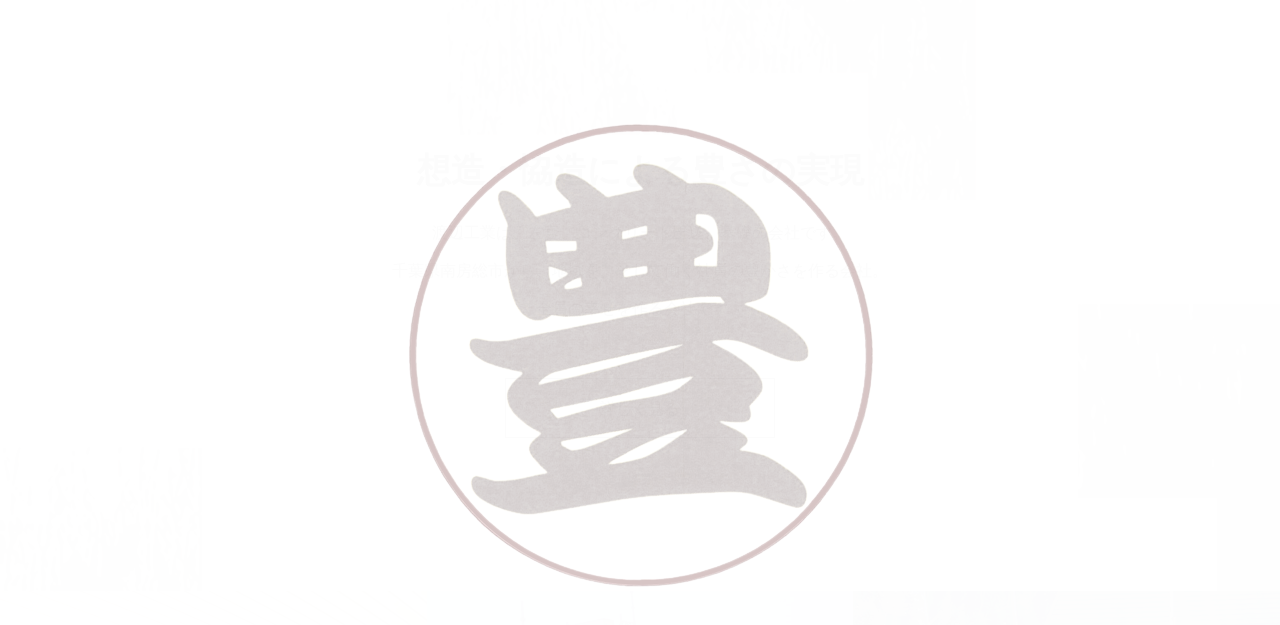

--- FILE ---
content_type: text/html; charset=UTF-8
request_url: https://watanabekougyou-chiba.com/
body_size: 15173
content:
<!DOCTYPE html>
<html class="pc" lang="ja">
<head>
<meta charset="UTF-8">
<!--[if IE]><meta http-equiv="X-UA-Compatible" content="IE=edge"><![endif]-->
<meta name="viewport" content="width=device-width">
<title>【公式】 | 有限会社渡辺工業</title>
<meta name="description" content="千葉県南房総市。有限会社渡辺工業は左官、タイル、コンクリート圧送、基礎の会社です。求人、募集中。">
<link rel="pingback" href="https://watanabekougyou-chiba.com/xmlrpc.php">
<meta name='robots' content='max-image-preview:large' />
<link rel="alternate" type="application/rss+xml" title="有限会社渡辺工業 &raquo; フィード" href="https://watanabekougyou-chiba.com/feed/" />
<link rel="alternate" type="application/rss+xml" title="有限会社渡辺工業 &raquo; コメントフィード" href="https://watanabekougyou-chiba.com/comments/feed/" />
<style id='wp-img-auto-sizes-contain-inline-css' type='text/css'>
img:is([sizes=auto i],[sizes^="auto," i]){contain-intrinsic-size:3000px 1500px}
/*# sourceURL=wp-img-auto-sizes-contain-inline-css */
</style>
<link rel='stylesheet' id='style-css' href='https://watanabekougyou-chiba.com/wp-content/themes/tenjiku_tcd091/style.css?ver=1.2' type='text/css' media='all' />
<style id='wp-block-library-inline-css' type='text/css'>
:root{--wp-block-synced-color:#7a00df;--wp-block-synced-color--rgb:122,0,223;--wp-bound-block-color:var(--wp-block-synced-color);--wp-editor-canvas-background:#ddd;--wp-admin-theme-color:#007cba;--wp-admin-theme-color--rgb:0,124,186;--wp-admin-theme-color-darker-10:#006ba1;--wp-admin-theme-color-darker-10--rgb:0,107,160.5;--wp-admin-theme-color-darker-20:#005a87;--wp-admin-theme-color-darker-20--rgb:0,90,135;--wp-admin-border-width-focus:2px}@media (min-resolution:192dpi){:root{--wp-admin-border-width-focus:1.5px}}.wp-element-button{cursor:pointer}:root .has-very-light-gray-background-color{background-color:#eee}:root .has-very-dark-gray-background-color{background-color:#313131}:root .has-very-light-gray-color{color:#eee}:root .has-very-dark-gray-color{color:#313131}:root .has-vivid-green-cyan-to-vivid-cyan-blue-gradient-background{background:linear-gradient(135deg,#00d084,#0693e3)}:root .has-purple-crush-gradient-background{background:linear-gradient(135deg,#34e2e4,#4721fb 50%,#ab1dfe)}:root .has-hazy-dawn-gradient-background{background:linear-gradient(135deg,#faaca8,#dad0ec)}:root .has-subdued-olive-gradient-background{background:linear-gradient(135deg,#fafae1,#67a671)}:root .has-atomic-cream-gradient-background{background:linear-gradient(135deg,#fdd79a,#004a59)}:root .has-nightshade-gradient-background{background:linear-gradient(135deg,#330968,#31cdcf)}:root .has-midnight-gradient-background{background:linear-gradient(135deg,#020381,#2874fc)}:root{--wp--preset--font-size--normal:16px;--wp--preset--font-size--huge:42px}.has-regular-font-size{font-size:1em}.has-larger-font-size{font-size:2.625em}.has-normal-font-size{font-size:var(--wp--preset--font-size--normal)}.has-huge-font-size{font-size:var(--wp--preset--font-size--huge)}.has-text-align-center{text-align:center}.has-text-align-left{text-align:left}.has-text-align-right{text-align:right}.has-fit-text{white-space:nowrap!important}#end-resizable-editor-section{display:none}.aligncenter{clear:both}.items-justified-left{justify-content:flex-start}.items-justified-center{justify-content:center}.items-justified-right{justify-content:flex-end}.items-justified-space-between{justify-content:space-between}.screen-reader-text{border:0;clip-path:inset(50%);height:1px;margin:-1px;overflow:hidden;padding:0;position:absolute;width:1px;word-wrap:normal!important}.screen-reader-text:focus{background-color:#ddd;clip-path:none;color:#444;display:block;font-size:1em;height:auto;left:5px;line-height:normal;padding:15px 23px 14px;text-decoration:none;top:5px;width:auto;z-index:100000}html :where(.has-border-color){border-style:solid}html :where([style*=border-top-color]){border-top-style:solid}html :where([style*=border-right-color]){border-right-style:solid}html :where([style*=border-bottom-color]){border-bottom-style:solid}html :where([style*=border-left-color]){border-left-style:solid}html :where([style*=border-width]){border-style:solid}html :where([style*=border-top-width]){border-top-style:solid}html :where([style*=border-right-width]){border-right-style:solid}html :where([style*=border-bottom-width]){border-bottom-style:solid}html :where([style*=border-left-width]){border-left-style:solid}html :where(img[class*=wp-image-]){height:auto;max-width:100%}:where(figure){margin:0 0 1em}html :where(.is-position-sticky){--wp-admin--admin-bar--position-offset:var(--wp-admin--admin-bar--height,0px)}@media screen and (max-width:600px){html :where(.is-position-sticky){--wp-admin--admin-bar--position-offset:0px}}

/*# sourceURL=wp-block-library-inline-css */
</style><style id='global-styles-inline-css' type='text/css'>
:root{--wp--preset--aspect-ratio--square: 1;--wp--preset--aspect-ratio--4-3: 4/3;--wp--preset--aspect-ratio--3-4: 3/4;--wp--preset--aspect-ratio--3-2: 3/2;--wp--preset--aspect-ratio--2-3: 2/3;--wp--preset--aspect-ratio--16-9: 16/9;--wp--preset--aspect-ratio--9-16: 9/16;--wp--preset--color--black: #000000;--wp--preset--color--cyan-bluish-gray: #abb8c3;--wp--preset--color--white: #ffffff;--wp--preset--color--pale-pink: #f78da7;--wp--preset--color--vivid-red: #cf2e2e;--wp--preset--color--luminous-vivid-orange: #ff6900;--wp--preset--color--luminous-vivid-amber: #fcb900;--wp--preset--color--light-green-cyan: #7bdcb5;--wp--preset--color--vivid-green-cyan: #00d084;--wp--preset--color--pale-cyan-blue: #8ed1fc;--wp--preset--color--vivid-cyan-blue: #0693e3;--wp--preset--color--vivid-purple: #9b51e0;--wp--preset--gradient--vivid-cyan-blue-to-vivid-purple: linear-gradient(135deg,rgb(6,147,227) 0%,rgb(155,81,224) 100%);--wp--preset--gradient--light-green-cyan-to-vivid-green-cyan: linear-gradient(135deg,rgb(122,220,180) 0%,rgb(0,208,130) 100%);--wp--preset--gradient--luminous-vivid-amber-to-luminous-vivid-orange: linear-gradient(135deg,rgb(252,185,0) 0%,rgb(255,105,0) 100%);--wp--preset--gradient--luminous-vivid-orange-to-vivid-red: linear-gradient(135deg,rgb(255,105,0) 0%,rgb(207,46,46) 100%);--wp--preset--gradient--very-light-gray-to-cyan-bluish-gray: linear-gradient(135deg,rgb(238,238,238) 0%,rgb(169,184,195) 100%);--wp--preset--gradient--cool-to-warm-spectrum: linear-gradient(135deg,rgb(74,234,220) 0%,rgb(151,120,209) 20%,rgb(207,42,186) 40%,rgb(238,44,130) 60%,rgb(251,105,98) 80%,rgb(254,248,76) 100%);--wp--preset--gradient--blush-light-purple: linear-gradient(135deg,rgb(255,206,236) 0%,rgb(152,150,240) 100%);--wp--preset--gradient--blush-bordeaux: linear-gradient(135deg,rgb(254,205,165) 0%,rgb(254,45,45) 50%,rgb(107,0,62) 100%);--wp--preset--gradient--luminous-dusk: linear-gradient(135deg,rgb(255,203,112) 0%,rgb(199,81,192) 50%,rgb(65,88,208) 100%);--wp--preset--gradient--pale-ocean: linear-gradient(135deg,rgb(255,245,203) 0%,rgb(182,227,212) 50%,rgb(51,167,181) 100%);--wp--preset--gradient--electric-grass: linear-gradient(135deg,rgb(202,248,128) 0%,rgb(113,206,126) 100%);--wp--preset--gradient--midnight: linear-gradient(135deg,rgb(2,3,129) 0%,rgb(40,116,252) 100%);--wp--preset--font-size--small: 13px;--wp--preset--font-size--medium: 20px;--wp--preset--font-size--large: 36px;--wp--preset--font-size--x-large: 42px;--wp--preset--spacing--20: 0.44rem;--wp--preset--spacing--30: 0.67rem;--wp--preset--spacing--40: 1rem;--wp--preset--spacing--50: 1.5rem;--wp--preset--spacing--60: 2.25rem;--wp--preset--spacing--70: 3.38rem;--wp--preset--spacing--80: 5.06rem;--wp--preset--shadow--natural: 6px 6px 9px rgba(0, 0, 0, 0.2);--wp--preset--shadow--deep: 12px 12px 50px rgba(0, 0, 0, 0.4);--wp--preset--shadow--sharp: 6px 6px 0px rgba(0, 0, 0, 0.2);--wp--preset--shadow--outlined: 6px 6px 0px -3px rgb(255, 255, 255), 6px 6px rgb(0, 0, 0);--wp--preset--shadow--crisp: 6px 6px 0px rgb(0, 0, 0);}:where(.is-layout-flex){gap: 0.5em;}:where(.is-layout-grid){gap: 0.5em;}body .is-layout-flex{display: flex;}.is-layout-flex{flex-wrap: wrap;align-items: center;}.is-layout-flex > :is(*, div){margin: 0;}body .is-layout-grid{display: grid;}.is-layout-grid > :is(*, div){margin: 0;}:where(.wp-block-columns.is-layout-flex){gap: 2em;}:where(.wp-block-columns.is-layout-grid){gap: 2em;}:where(.wp-block-post-template.is-layout-flex){gap: 1.25em;}:where(.wp-block-post-template.is-layout-grid){gap: 1.25em;}.has-black-color{color: var(--wp--preset--color--black) !important;}.has-cyan-bluish-gray-color{color: var(--wp--preset--color--cyan-bluish-gray) !important;}.has-white-color{color: var(--wp--preset--color--white) !important;}.has-pale-pink-color{color: var(--wp--preset--color--pale-pink) !important;}.has-vivid-red-color{color: var(--wp--preset--color--vivid-red) !important;}.has-luminous-vivid-orange-color{color: var(--wp--preset--color--luminous-vivid-orange) !important;}.has-luminous-vivid-amber-color{color: var(--wp--preset--color--luminous-vivid-amber) !important;}.has-light-green-cyan-color{color: var(--wp--preset--color--light-green-cyan) !important;}.has-vivid-green-cyan-color{color: var(--wp--preset--color--vivid-green-cyan) !important;}.has-pale-cyan-blue-color{color: var(--wp--preset--color--pale-cyan-blue) !important;}.has-vivid-cyan-blue-color{color: var(--wp--preset--color--vivid-cyan-blue) !important;}.has-vivid-purple-color{color: var(--wp--preset--color--vivid-purple) !important;}.has-black-background-color{background-color: var(--wp--preset--color--black) !important;}.has-cyan-bluish-gray-background-color{background-color: var(--wp--preset--color--cyan-bluish-gray) !important;}.has-white-background-color{background-color: var(--wp--preset--color--white) !important;}.has-pale-pink-background-color{background-color: var(--wp--preset--color--pale-pink) !important;}.has-vivid-red-background-color{background-color: var(--wp--preset--color--vivid-red) !important;}.has-luminous-vivid-orange-background-color{background-color: var(--wp--preset--color--luminous-vivid-orange) !important;}.has-luminous-vivid-amber-background-color{background-color: var(--wp--preset--color--luminous-vivid-amber) !important;}.has-light-green-cyan-background-color{background-color: var(--wp--preset--color--light-green-cyan) !important;}.has-vivid-green-cyan-background-color{background-color: var(--wp--preset--color--vivid-green-cyan) !important;}.has-pale-cyan-blue-background-color{background-color: var(--wp--preset--color--pale-cyan-blue) !important;}.has-vivid-cyan-blue-background-color{background-color: var(--wp--preset--color--vivid-cyan-blue) !important;}.has-vivid-purple-background-color{background-color: var(--wp--preset--color--vivid-purple) !important;}.has-black-border-color{border-color: var(--wp--preset--color--black) !important;}.has-cyan-bluish-gray-border-color{border-color: var(--wp--preset--color--cyan-bluish-gray) !important;}.has-white-border-color{border-color: var(--wp--preset--color--white) !important;}.has-pale-pink-border-color{border-color: var(--wp--preset--color--pale-pink) !important;}.has-vivid-red-border-color{border-color: var(--wp--preset--color--vivid-red) !important;}.has-luminous-vivid-orange-border-color{border-color: var(--wp--preset--color--luminous-vivid-orange) !important;}.has-luminous-vivid-amber-border-color{border-color: var(--wp--preset--color--luminous-vivid-amber) !important;}.has-light-green-cyan-border-color{border-color: var(--wp--preset--color--light-green-cyan) !important;}.has-vivid-green-cyan-border-color{border-color: var(--wp--preset--color--vivid-green-cyan) !important;}.has-pale-cyan-blue-border-color{border-color: var(--wp--preset--color--pale-cyan-blue) !important;}.has-vivid-cyan-blue-border-color{border-color: var(--wp--preset--color--vivid-cyan-blue) !important;}.has-vivid-purple-border-color{border-color: var(--wp--preset--color--vivid-purple) !important;}.has-vivid-cyan-blue-to-vivid-purple-gradient-background{background: var(--wp--preset--gradient--vivid-cyan-blue-to-vivid-purple) !important;}.has-light-green-cyan-to-vivid-green-cyan-gradient-background{background: var(--wp--preset--gradient--light-green-cyan-to-vivid-green-cyan) !important;}.has-luminous-vivid-amber-to-luminous-vivid-orange-gradient-background{background: var(--wp--preset--gradient--luminous-vivid-amber-to-luminous-vivid-orange) !important;}.has-luminous-vivid-orange-to-vivid-red-gradient-background{background: var(--wp--preset--gradient--luminous-vivid-orange-to-vivid-red) !important;}.has-very-light-gray-to-cyan-bluish-gray-gradient-background{background: var(--wp--preset--gradient--very-light-gray-to-cyan-bluish-gray) !important;}.has-cool-to-warm-spectrum-gradient-background{background: var(--wp--preset--gradient--cool-to-warm-spectrum) !important;}.has-blush-light-purple-gradient-background{background: var(--wp--preset--gradient--blush-light-purple) !important;}.has-blush-bordeaux-gradient-background{background: var(--wp--preset--gradient--blush-bordeaux) !important;}.has-luminous-dusk-gradient-background{background: var(--wp--preset--gradient--luminous-dusk) !important;}.has-pale-ocean-gradient-background{background: var(--wp--preset--gradient--pale-ocean) !important;}.has-electric-grass-gradient-background{background: var(--wp--preset--gradient--electric-grass) !important;}.has-midnight-gradient-background{background: var(--wp--preset--gradient--midnight) !important;}.has-small-font-size{font-size: var(--wp--preset--font-size--small) !important;}.has-medium-font-size{font-size: var(--wp--preset--font-size--medium) !important;}.has-large-font-size{font-size: var(--wp--preset--font-size--large) !important;}.has-x-large-font-size{font-size: var(--wp--preset--font-size--x-large) !important;}
/*# sourceURL=global-styles-inline-css */
</style>

<style id='classic-theme-styles-inline-css' type='text/css'>
/*! This file is auto-generated */
.wp-block-button__link{color:#fff;background-color:#32373c;border-radius:9999px;box-shadow:none;text-decoration:none;padding:calc(.667em + 2px) calc(1.333em + 2px);font-size:1.125em}.wp-block-file__button{background:#32373c;color:#fff;text-decoration:none}
/*# sourceURL=/wp-includes/css/classic-themes.min.css */
</style>
<link rel='stylesheet' id='contact-form-7-css' href='https://watanabekougyou-chiba.com/wp-content/plugins/contact-form-7/includes/css/styles.css?ver=5.8' type='text/css' media='all' />
<link rel='stylesheet' id='owl-carousel-css' href='https://watanabekougyou-chiba.com/wp-content/themes/tenjiku_tcd091/js/owl.carousel.min.css?ver=2.3.4' type='text/css' media='all' />
<script type="text/javascript" src="https://watanabekougyou-chiba.com/wp-includes/js/jquery/jquery.min.js?ver=3.7.1" id="jquery-core-js"></script>
<script type="text/javascript" src="https://watanabekougyou-chiba.com/wp-includes/js/jquery/jquery-migrate.min.js?ver=3.4.1" id="jquery-migrate-js"></script>
<link rel="https://api.w.org/" href="https://watanabekougyou-chiba.com/wp-json/" />
<link rel="stylesheet" href="https://watanabekougyou-chiba.com/wp-content/themes/tenjiku_tcd091/css/design-plus.css?ver=1.2">
<link rel="stylesheet" href="https://watanabekougyou-chiba.com/wp-content/themes/tenjiku_tcd091/css/sns-botton.css?ver=1.2">
<link rel="stylesheet" media="screen and (max-width:1201px)" href="https://watanabekougyou-chiba.com/wp-content/themes/tenjiku_tcd091/css/responsive.css?ver=1.2">
<link rel="stylesheet" media="screen and (max-width:1201px)" href="https://watanabekougyou-chiba.com/wp-content/themes/tenjiku_tcd091/css/footer-bar.css?ver=1.2">

<script src="https://watanabekougyou-chiba.com/wp-content/themes/tenjiku_tcd091/js/jquery.easing.1.4.js?ver=1.2"></script>
<script src="https://watanabekougyou-chiba.com/wp-content/themes/tenjiku_tcd091/js/jscript.js?ver=1.2"></script>
<script src="https://watanabekougyou-chiba.com/wp-content/themes/tenjiku_tcd091/js/jquery.cookie.min.js?ver=1.2"></script>
<script src="https://watanabekougyou-chiba.com/wp-content/themes/tenjiku_tcd091/js/comment.js?ver=1.2"></script>
<script src="https://watanabekougyou-chiba.com/wp-content/themes/tenjiku_tcd091/js/parallax.js?ver=1.2"></script>

<link rel="stylesheet" href="https://watanabekougyou-chiba.com/wp-content/themes/tenjiku_tcd091/js/simplebar.css?ver=1.2">
<script src="https://watanabekougyou-chiba.com/wp-content/themes/tenjiku_tcd091/js/simplebar.min.js?ver=1.2"></script>


<script src="https://watanabekougyou-chiba.com/wp-content/themes/tenjiku_tcd091/js/header_fix.js?ver=1.2"></script>


<style type="text/css">
body { font-size:16px; }
.common_headline { font-size:34px !important; }
@media screen and (max-width:750px) {
  body { font-size:14px; }
  .common_headline { font-size:22px !important; }
}
body, input, textarea { font-family: Arial, "Hiragino Sans", "ヒラギノ角ゴ ProN", "Hiragino Kaku Gothic ProN", "游ゴシック", YuGothic, "メイリオ", Meiryo, sans-serif; }

.rich_font, .p-vertical { font-family: "Times New Roman" , "游明朝" , "Yu Mincho" , "游明朝体" , "YuMincho" , "ヒラギノ明朝 Pro W3" , "Hiragino Mincho Pro" , "HiraMinProN-W3" , "HGS明朝E" , "ＭＳ Ｐ明朝" , "MS PMincho" , serif; font-weight:600; }

.rich_font_type1 { font-family: Arial, "ヒラギノ角ゴ ProN W3", "Hiragino Kaku Gothic ProN", "メイリオ", Meiryo, sans-serif; font-weight:600; }
.rich_font_type2 { font-family: Arial, "Hiragino Sans", "ヒラギノ角ゴ ProN", "Hiragino Kaku Gothic ProN", "游ゴシック", YuGothic, "メイリオ", Meiryo, sans-serif; font-weight:600; }
.rich_font_type3 { font-family: "Times New Roman" , "游明朝" , "Yu Mincho" , "游明朝体" , "YuMincho" , "ヒラギノ明朝 Pro W3" , "Hiragino Mincho Pro" , "HiraMinProN-W3" , "HGS明朝E" , "ＭＳ Ｐ明朝" , "MS PMincho" , serif; font-weight:600; }

#header_logo .logo_text { font-size:32px; }
#footer_logo .logo_text { font-size:32px; }
@media screen and (max-width:1201px) {
  #header_logo .logo_text { font-size:24px; }
  #footer_logo .logo_text { font-size:24px; }
}
#drawer_menu { background:#000000; }
#drawer_menu_content a, #drawer_menu .close_button:before, #drawer_menu_sns.color_type1 a:before, #drawer_menu_search .button_area:before { color:#ffffff; }
#drawer_menu .menu li.non_active a, #drawer_menu .menu li.menu-item-has-children.non_active > a > span:after { color:#ffffff !important; }
#drawer_menu .overlay { background-color:rgba(0,0,0,0.3); }
#footer_carousel .title { font-size:16px; }
#footer_info p { font-size:16px; }
#copyright { color:#ffffff; background:#000000; }
@media screen and (max-width:750px) {
  #footer_carousel .title { font-size:14px; }
  #footer_info p { font-size:14px; }
}
.author_profile .avatar_area img, .animate_image img, .animate_background .image {
  width:100%; height:auto; will-change:transform;
  -webkit-transition: transform  0.5s ease;
  transition: transform  0.5s ease;
}
.author_profile a.avatar:hover img, .animate_image:hover img, .animate_background:hover .image {
  -webkit-transform: scale(1.2);
  transform: scale(1.2);
}


a { color:#000; }

#return_top a, #comment_tab li.active a, .widget_tab_post_list_button div, #index_news_ticker .line, #wp-calendar tbody a
  { background-color:#ad926a; }

.owl-carousel .owl-nav .owl-prev, .owl-carousel .owl-nav .owl-next
  { background-color:#ad926a !important; }

.widget_headline span, #related_post .category, #blog_list .category, #post_title .category, .gallery_category_sort_button li.active a, #gallery_single_title_area .category
  { border-color:#ad926a; }

#related_post .category, #bread_crumb li.last, #blog_list .category, #post_title .category, #drawer_menu .menu li.current-menu-item a, #drawer_menu .menu li.current-menu-ancestor a, #drawer_menu .menu li.current-menu-item.menu-item-has-children > a > .button:after,
  .gallery_category_sort_button li.active a, #gallery_single_title_area .category, #index_news_ticker .entry-date
    { color:#ad926a; }

#p_readmore .button:hover, .c-pw__btn:hover, #comment_tab li a:hover, #submit_comment:hover, #cancel_comment_reply a:hover, #wp-calendar #prev a:hover, #wp-calendar #next a:hover, #wp-calendar td a:hover, #comment_tab li a:hover, #return_top a:hover,
  .widget_tab_post_list_button div:hover, .tcdw_tag_list_widget ol a:hover, .widget_tag_cloud .tagcloud a:hover, #wp-calendar tbody a:hover
    { background-color:#77654b; }

.owl-carousel .owl-nav .owl-prev:hover, .owl-carousel .owl-nav .owl-next:hover
  { background-color:#77654b !important; }

.page_navi a:hover, #post_pagination a:hover, #comment_textarea textarea:focus, .c-pw__box-input:focus, #related_post .category:hover, #blog_list .category:hover, #post_title .category:hover, #gallery_single_title_area .category:hover
  { border-color:#77654b; }

#related_post .category:hover, #blog_list .category:hover, #post_title .category:hover, #drawer_menu a:hover, #drawer_menu .close_button:hover:before, #drawer_menu_search .button_area:hover:before,
  #drawer_menu .menu > ul > li.active > a, #gallery_single_title_area .category:hover
    { color:#77654b; }

#drawer_menu .menu ul ul a:hover,  #drawer_menu .menu li > a:hover > span:after, #drawer_menu .menu li.active > a > .button:after
  { color:#77654b !important; }

a:hover, #mega_category .title a:hover, #mega_category a:hover .name, #header_slider .post_item .title a:hover, #footer_top a:hover, #footer_social_link li a:hover:before, #next_prev_post a:hover,
  .cb_category_post .title a:hover, .cb_trend .post_list.type2 .name:hover, #header_content_post_list .item .title a:hover, #header_content_post_list .item .name:hover,
    .tcdw_search_box_widget .search_area .search_button:hover:before, #single_author_title_area .author_link li a:hover:before, .author_profile a:hover, #post_meta_bottom a:hover, .cardlink_title a:hover,
      .comment a:hover, .comment_form_wrapper a:hover, #mega_menu_mobile_global_menu li a:hover, #tcd_toc.styled .toc_link:hover, .tcd_toc_widget.no_underline .toc_widget_wrap.styled .toc_link:hover, .rank_headline .headline:hover
        { color:#77654b; }
.post_content a, .widget_block a, .textwidget a { color:#000000; }
.post_content a:hover, .widget_block a:hover, .textwidget a:hover { color:#77654b; }
.design_button {
  color:#000000 !important;
  border-color:rgba(0,0,0,1);
}
.design_button:hover, .design_button:focus {
  color:#ffffff !important;
  border-color:rgba(119,101,75,1);
}
.design_button.animation_type1:hover { background:#77654b; }
.design_button:before { background:#77654b; }
#container h2.styled_h2 {
  font-size:28px !important; text-align:center !important; color:#000000;   border-top:0px solid #dddddd;
  border-bottom:0px solid #dddddd;
  border-left:0px solid #dddddd;
  border-right:0px solid #dddddd;
  padding:0px 0px 0px 0px !important;
  margin:0px 0px 35px !important;
}
.styled_h3 {
  font-size:26px !important; text-align:left; color:#000000;   border-top:0px solid #dddddd;
  border-bottom:0px solid #dddddd;
  border-left:2px solid #000000;
  border-right:0px solid #dddddd;
  padding:10px 0px 8px 18px !important;
  margin:0px 0px 35px !important;
}
.styled_h4 {
  font-size:22px !important; text-align:left; color:#000000;   border-top:0px solid #dddddd;
  border-bottom:1px solid #dddddd;
  border-left:0px solid #dddddd;
  border-right:0px solid #dddddd;
  padding:0px 0px 12px 0px !important;
  margin:0px 0px 18px !important;
}
.styled_h5 {
  font-size:20px !important; text-align:left; color:#000000;   border-top:0px solid #dddddd;
  border-bottom:1px solid #dddddd;
  border-left:0px solid #dddddd;
  border-right:0px solid #dddddd;
  padding:3px 0px 3px 24px !important;
  margin:0px 0px 30px !important;
}
@media screen and (max-width:750px) {
  .styled_h2 { font-size:22px !important; margin:0px 0px 20px !important; }
  .styled_h3 { font-size:20px !important; margin:0px 0px 20px !important; }
  .styled_h4 { font-size:18px !important; margin:0px 0px 20px !important; }
  .styled_h5 { font-size:16px !important; margin:0px 0px 20px !important; }
}
.q_custom_button1 {
  color:#ffffff !important;
  border-color:rgba(83,83,83,1);
}
.q_custom_button1.animation_type1 { background:#535353; }
.q_custom_button1:hover, .q_custom_button1:focus {
  color:#ffffff !important;
  border-color:rgba(125,125,125,1);
}
.q_custom_button1.animation_type1:hover { background:#7d7d7d; }
.q_custom_button1:before { background:#7d7d7d; }
.q_custom_button2 {
  color:#ffffff !important;
  border-color:rgba(83,83,83,1);
}
.q_custom_button2.animation_type1 { background:#535353; }
.q_custom_button2:hover, .q_custom_button2:focus {
  color:#ffffff !important;
  border-color:rgba(125,125,125,1);
}
.q_custom_button2.animation_type1:hover { background:#7d7d7d; }
.q_custom_button2:before { background:#7d7d7d; }
.design_button_quick_tag_ver { margin-bottom:50px; }
@media screen and (max-width:750px) {
  .design_button_quick_tag_ver { margin-bottom:25px; }
}
.design_button {
  display:inline-block;
  color:#000000 !important;
  border-color:rgba(0,0,0,1);
}
.design_button:hover, .design_button:focus {
  color:#ffffff !important;
  border-color:rgba(119,101,75,1);
}
.design_button.animation_type1:hover { background:#77654b; }
.design_button:before { background:#77654b; }
.speech_balloon_left1 .speach_balloon_text { background-color: #ffdfdf; border-color: #ffdfdf; color: #000000 }
.speech_balloon_left1 .speach_balloon_text::before { border-right-color: #ffdfdf }
.speech_balloon_left1 .speach_balloon_text::after { border-right-color: #ffdfdf }
.speech_balloon_left2 .speach_balloon_text { background-color: #ffffff; border-color: #ff5353; color: #000000 }
.speech_balloon_left2 .speach_balloon_text::before { border-right-color: #ff5353 }
.speech_balloon_left2 .speach_balloon_text::after { border-right-color: #ffffff }
.speech_balloon_right1 .speach_balloon_text { background-color: #ccf4ff; border-color: #ccf4ff; color: #000000 }
.speech_balloon_right1 .speach_balloon_text::before { border-left-color: #ccf4ff }
.speech_balloon_right1 .speach_balloon_text::after { border-left-color: #ccf4ff }
.speech_balloon_right2 .speach_balloon_text { background-color: #ffffff; border-color: #0789b5; color: #000000 }
.speech_balloon_right2 .speach_balloon_text::before { border-left-color: #0789b5 }
.speech_balloon_right2 .speach_balloon_text::after { border-left-color: #ffffff }
.qt_google_map .pb_googlemap_custom-overlay-inner { background:#000000; color:#ffffff; }
.qt_google_map .pb_googlemap_custom-overlay-inner::after { border-color:#000000 transparent transparent transparent; }
.q_icon_headline { text-align:center; margin-bottom:90px; }
.q_icon_headline img { display:block; margin:0 auto 40px; }
.q_icon_headline .catch { font-size:34px; line-height:1.5; margin-top:-5px; }
.q_icon_headline .catch + p { margin-top:20px; }
.q_icon_headline p { font-size:18px; line-height:2.4; font-family: Arial, "Hiragino Sans", "ヒラギノ角ゴ ProN", "Hiragino Kaku Gothic ProN", "游ゴシック", YuGothic, "メイリオ", Meiryo, sans-serif; }
.q_icon_headline p:last-of-type { margin-bottom:0 !important; }
@media screen and (max-width:750px) {
  .q_icon_headline { margin-bottom:35px; }
  .q_icon_headline img { margin:0 auto 30px; }
  .q_icon_headline .catch { font-size:22px; }
  .q_icon_headline .catch + p { margin-top:17px; }
  .q_icon_headline p { font-size:14px; line-height:2; }
}
</style>

<style id="current-page-style" type="text/css">
#header_slider .item1 .overlay { background-color:rgba(0,0,0,0.5); }
#header_slider .item2 .overlay { background-color:rgba(0,0,0,0.3); }
.cb_box_content.num2 .title { font-size:34px; }
@media screen and (max-width:1201px) {
  .cb_box_content.num2 .title { font-size:20px; }
}
.cb_box_content.num2 .overlay { background-color:rgba(0,0,0,0.5); }
.cb_free_space.num4 { padding-top:0px; padding-bottom:0px; }
@media screen and (max-width:750px) {
  .cb_free_space.num4 { padding-top:0px; padding-bottom:0px; }
}
.cb_design_content.num5 .overlay { background-color:rgba(255,255,255,0.7); }
.cb_free_space.num6 { padding-top:50px; padding-bottom:0px; }
@media screen and (max-width:750px) {
  .cb_free_space.num6 { padding-top:20px; padding-bottom:0px; }
}
#site_loader_overlay { opacity:1; position:relative; overflow:hidden; }
body.end_loading #site_loader_overlay {
  -webkit-transform: translate3d(0, -100%, 0); transform: translate3d(0, -100%, 0);
  transition: transform 1.0s cubic-bezier(0.22, 1, 0.36, 1) 1.0s;
}
body.no_loading_animation.end_loading #site_loader_overlay, body.show_non_bg_image_loading_screen.end_loading #site_loader_overlay {
  opacity:0; pointer-events:none;
  -webkit-transform: translate3d(0, 0%, 0); transform: translate3d(0, 0%, 0);
  -webkit-transition: opacity 0.9s ease 0s; transition:opacity 0.9s ease 0s;
}

#site_loader_overlay:before {
  content:''; display:block; position:absolute; top:0px; left:0px; background:#fff; z-index:9999; width:100%; height:100%;
  -webkit-transform: translate3d(0, 0%, 0); transform: translate3d(0, 0%, 0);
  transition: transform 1.0s cubic-bezier(0.22, 1, 0.36, 1) 0.7s;
}
#site_loader_overlay.animate:before { -webkit-transform: translate3d(0, 100%, 0); transform: translate3d(0, 100%, 0); }
body.end_loading #site_loader_overlay.animate:before { display:none; }
body.no_loading_animation #site_loader_overlay:before, body.show_non_bg_image_loading_screen #site_loader_overlay:before { display:none; }

#site_loader_overlay .overlay { width:100%; height:100%; z-index:2; position:absolute; top:0px; left:0px; background-color:rgba(0,0,0,0.3); }
#site_loader_overlay .bg_image { width:100%; height:100%; z-index:1; position:absolute; top:0px; left:0px; -webkit-transform: translate3d(0, 0%, 0); transform: translate3d(0, 0%, 0); }
#site_loader_overlay .bg_image.mobile { display:none; }
body.end_loading #site_loader_overlay .bg_image {
  -webkit-transform: translate3d(0, 100%, 0); transform: translate3d(0, 100%, 0);
  transition: transform 1.0s cubic-bezier(0.22, 1, 0.36, 1) 1.0s;
}
@media screen and (max-width:750px) {
  #site_loader_overlay .bg_image.pc { display:none; }
  #site_loader_overlay .bg_image.mobile { display:block; }
}

#site_wrap { display:none; }
#site_loader_overlay { background:#ffffff; opacity:1; position:fixed; top:0px; left:0px; width:100%; height:100%; width:100%; height:100vh; z-index:99999; }

#site_loader_logo { position:relative; width:100%; height:100%; z-index:3; }
#site_loader_logo_inner {
  position:absolute; text-align:center; width:100%;
  top:50%; -ms-transform: translateY(-50%); -webkit-transform: translateY(-50%); transform: translateY(-50%);
}
#site_loader_logo img.mobile { display:none; }
#site_loader_logo .catch { line-height:1.6; padding:0 50px; width:100%; -webkit-box-sizing:border-box; box-sizing:border-box; }
#site_loader_logo_inner .message { text-align:left; margin:30px auto 0; display:table; }
#site_loader_logo.no_logo .message { margin-top:0 !important; }
#site_loader_logo_inner .message.type2 { text-align:center; }
#site_loader_logo_inner .message.type3 { text-align:right; }
#site_loader_logo_inner .message_inner { display:inline; line-height:1.5; margin:0; }
@media screen and (max-width:750px) {
  #site_loader_logo.has_mobile_logo img.pc { display:none; }
  #site_loader_logo.has_mobile_logo img.mobile { display:inline; }
  #site_loader_logo .message { margin:23px auto 0; }
  #site_loader_logo .catch { padding:0 20px; }
}

#site_loader_logo .logo_image { opacity:0; transition: opacity 1.4s ease 1.1s; }
body.no_loading_animation #site_loader_logo .logo_image, body.show_non_bg_image_loading_screen #site_loader_logo .logo_image { transition: opacity 1.4s ease 0.5s; }
#site_loader_logo.active .logo_image { opacity:1; }
body.end_loading #site_loader_logo .logo_image { opacity:0; transition: opacity 1.0s ease 0s !important; }

#site_loader_logo .message_inner { opacity:0; transition: opacity 1.4s ease 1.6s; }
body.no_loading_animation #site_loader_logo .message_inner, body.show_non_bg_image_loading_screen #site_loader_logo .message_inner { transition: opacity 1.4s ease 1.0s; }
#site_loader_logo.active .message_inner { opacity:1; }
body.end_loading #site_loader_logo .message_inner { opacity:0; transition: opacity 1.0s ease 0s !important; }

#site_loader_logo .catch { opacity:0; transition: opacity 1.4s ease 1.1s; }
body.no_loading_animation #site_loader_logo .catch, body.show_non_bg_image_loading_screen #site_loader_logo .catch { transition: opacity 1.4s ease 0.5s; }
#site_loader_logo.active .catch { opacity:1; }
body.end_loading #site_loader_logo .catch { opacity:0; transition: opacity 1.0s ease 0s !important; }

#site_loader_logo img.use_logo_animation {
	position:relative;
  -webkit-animation: slideUpDown 1.5s ease-in-out infinite 0s;
  animation: slideUpDown 1.5s ease-in-out infinite 0s;
}
#site_loader_logo_inner .text { display:inline; }
#site_loader_logo_inner .dot_animation_wrap { display:inline; margin:0 0 0 4px; position:absolute; }
#site_loader_logo_inner .dot_animation { display:inline; }
#site_loader_logo_inner i {
  width:2px; height:2px; margin:0 4px 0 0; border-radius:100%;
  display:inline-block; background:#000;
  -webkit-animation: loading-dots-middle-dots 0.5s linear infinite; -ms-animation: loading-dots-middle-dots 0.5s linear infinite; animation: loading-dots-middle-dots 0.5s linear infinite;
}
#site_loader_logo_inner i:first-child {
  opacity: 0;
  -webkit-animation: loading-dots-first-dot 0.5s infinite; -ms-animation: loading-dots-first-dot 0.5s linear infinite; animation: loading-dots-first-dot 0.5s linear infinite;
  -webkit-transform: translate(-4px); -ms-transform: translate(-4px); transform: translate(-4px);
}
#site_loader_logo_inner i:last-child {
  -webkit-animation: loading-dots-last-dot 0.5s linear infinite; -ms-animation: loading-dots-last-dot 0.5s linear infinite; animation: loading-dots-last-dot 0.5s linear infinite;
}
@-webkit-keyframes loading-dots-fadein{
  100% { opacity:1; }
}
@keyframes loading-dots-fadein{
  100% { opacity:1; }
}
@-webkit-keyframes loading-dots-first-dot {
  100% { -webkit-transform:translate(6px); -ms-transform:translate(6px); transform:translate(6px); opacity:1; }
}
@keyframes loading-dots-first-dot {
  100% {-webkit-transform:translate(6px);-ms-transform:translate(6px); transform:translate(6px); opacity:1; }
}
@-webkit-keyframes loading-dots-middle-dots { 
  100% { -webkit-transform:translate(6px); -ms-transform:translate(6px); transform:translate(6px) }
}
@keyframes loading-dots-middle-dots {
  100% { -webkit-transform:translate(6px); -ms-transform:translate(6px); transform:translate(6px) }
}
@-webkit-keyframes loading-dots-last-dot {
  100% { -webkit-transform:translate(6px); -ms-transform:translate(6px); transform:translate(6px); opacity:0; }
}
@keyframes loading-dots-last-dot {
  100% { -webkit-transform:translate(6px); -ms-transform:translate(6px); transform:translate(6px); opacity:0; }
}


#site_loader_logo_inner .message { font-size:16px; color:#000000; }
#site_loader_logo_inner i { background:#000000; }
@media screen and (max-width:750px) {
  #site_loader_logo_inner .message { font-size:14px; }
  }
</style>

<script type="text/javascript">
jQuery(document).ready(function($){

  $('#index_news_ticker .post_list').slick({
    infinite: true,
    dots: false,
    arrows: false,
    slidesToShow: 1,
    slidesToScroll: 1,
    swipeToSlide: false,
    adaptiveHeight: false,
    pauseOnHover: true,
    autoplay: true,
    fade: false,
    vertical: true,
    easing: 'easeOutExpo',
    speed: 700,
    autoplaySpeed: 5000
  });

  // drawer open/close event
  $(document).on('drawerOpen', function(){
    $('#index_news_ticker .post_list').slick('slickPause');
  }).on('drawerClose', function(){
    $('#index_news_ticker .post_list').slick('slickPlay');
  });

});
</script>
<script type="text/javascript">
jQuery(document).ready(function($){

  var win_width = $(window).width() - 15;
  if (window.matchMedia('(min-width: 1201px)').matches) {
    var item_space = 15;
    var item_width = Math.floor((win_width / 4) - item_space);
  } else if (window.matchMedia('(min-width: 750px)').matches) {
    win_width = win_width - 15;
    var item_space = 10;
    var item_width = Math.floor((win_width / 4) - item_space);
  } else {
    win_width = win_width - 15;
    var item_space = 10;
    var item_width = Math.floor((win_width / 2) - item_space);
  }
  $('.gallery_block_list .item').css({width:item_width,height:item_width});
  $('.gallery_block_list .item.type2').css('width', (item_width*2) + item_space);
  $('.gallery_block_list .item.type3').css('height', (item_width*2) + item_space);
  $(window).on('resize', function(){
    var win_width = $(window).width() - 15;
    if (window.matchMedia('(min-width: 1201px)').matches) {
      var item_space = 15;
      var item_width = Math.floor((win_width / 4) - item_space);
    } else if (window.matchMedia('(min-width: 750px)').matches) {
      win_width = win_width - 15;
      var item_space = 10;
      var item_width = Math.floor((win_width / 4) - item_space);
    } else {
      win_width = win_width - 15;
      var item_space = 10;
      var item_width = Math.floor((win_width / 2) - item_space);
    }
    $('.gallery_block_list .item').css({width:item_width,height:item_width});
    $('.gallery_block_list .item.type2').css('width', (item_width*2) + item_space);
    $('.gallery_block_list .item.type3').css('height', (item_width*2) + item_space);
  });

  var grid = new Muuri('.cb_gallery.num3 .grid',{
    visibleStyles: {
      opacity: '1',
      transform: 'scale(1)'
    },
    hiddenStyles: {
      opacity: '0',
      transform: 'scale(0.5)'
    },
    hideDuration: 300,
    layout: {
      fillGaps: true,
    },
    layoutOnResize: 0,
    layoutDuration: 300,
  });

});
</script>

<link rel='stylesheet' id='slick-style-css' href='https://watanabekougyou-chiba.com/wp-content/themes/tenjiku_tcd091/js/slick.css?ver=1.0.0' type='text/css' media='all' />
</head>
<body data-rsssl=1 id="body" class="home blog wp-theme-tenjiku_tcd091 use_loading_screen no_loading_animation">

<div id="site_loader_overlay">
 <div id="site_loader_logo" class="cf   has_mobile_logo ">
  <div id="site_loader_logo_inner">
      <div class="logo_image"><img class="pc" src="https://watanabekougyou-chiba.com/wp-content/uploads/2023/06/ロゴ白.png" alt="" title="" width="504" height="495" /></div>   <div class="logo_image"><img class="mobile" src="https://watanabekougyou-chiba.com/wp-content/uploads/2023/06/ロゴ白.png" alt="" title="" width="504" height="495" /></div>           </div>
 </div>

 
   
 
</div>


<header id="header" class="page_header_animate_item">
 <div id="header_logo">
  <h1 class="logo">
 <a href="https://watanabekougyou-chiba.com/" title="有限会社渡辺工業">
    <img class="logo_image pc" src="https://watanabekougyou-chiba.com/wp-content/uploads/2023/06/メニューバー.png?1769304362" alt="有限会社渡辺工業" title="有限会社渡辺工業" width="200" height="50" />
    <img class="logo_image2 pc" src="https://watanabekougyou-chiba.com/wp-content/uploads/2023/06/メニューバー.png?1769304362" alt="有限会社渡辺工業" title="有限会社渡辺工業" width="200" height="50" />
      <img class="logo_image mobile" src="https://watanabekougyou-chiba.com/wp-content/uploads/2023/06/メニューバー.png?1769304362" alt="有限会社渡辺工業" title="有限会社渡辺工業" width="200" height="50" />
      <img class="logo_image2 mobile" src="https://watanabekougyou-chiba.com/wp-content/uploads/2023/06/メニューバー.png?1769304362" alt="有限会社渡辺工業" title="有限会社渡辺工業" width="200" height="50" />
     </a>
</h1>

 </div>
 <a id="drawer_menu_button" href="#"><span></span><span></span><span></span></a>
 <div id="header_circle"></div>
</header>

<div id="container" >

  <div id="header_slider_wrap">
  <div id="header_slider">

      <div id="index_fixed_content">
    <div class="caption">

          <h2 class="animate_item center_logo">
      <img class="pc" src="https://watanabekougyou-chiba.com/wp-content/uploads/2023/06/トップロゴnew.png" alt="" title=""  />
            <img class="mobile" src="https://watanabekougyou-chiba.com/wp-content/uploads/2023/06/トップロゴnew.png" alt="" title=""  />
           </h2>
     
     
    </div><!-- END .caption -->
   </div><!-- END #index_fixed_content -->
   
      <div class="item image_item item1 first_item slick-slide">

    
    
    <div class="overlay"></div>
        <div class="bg_image pc" style="background:url(https://watanabekougyou-chiba.com/wp-content/uploads/2023/06/トップ.png) no-repeat center center; background-size:cover;"></div>    <div class="bg_image mobile" style="background:url(https://watanabekougyou-chiba.com/wp-content/uploads/2023/06/モバイルトップ.png) no-repeat center center; background-size:cover;"></div>    
    
   </div><!-- END .item -->
      <div class="item image_item item2  slick-slide">

    
    
    <div class="overlay"></div>
        <div class="bg_image pc" style="background:url(https://watanabekougyou-chiba.com/wp-content/uploads/2023/06/HPトップ-1.png) no-repeat center center; background-size:cover;"></div>    <div class="bg_image mobile" style="background:url(https://watanabekougyou-chiba.com/wp-content/uploads/2023/06/渡辺工業H-Pモバイル.png) no-repeat center center; background-size:cover;"></div>    
    
   </div><!-- END .item -->
     </div><!-- END #header_slider -->

    <div id="index_news_ticker">
   <div class="post_list">
        <article class="item">
     <a href="https://watanabekougyou-chiba.com/news/2024%e5%b9%b4%e3%82%b9%e3%83%ad%e3%83%bc%e3%82%ac%e3%83%b3%e3%82%92%e6%b1%ba%e5%ae%9a%e3%81%84%e3%81%9f%e3%81%97%e3%81%be%e3%81%97%e3%81%9f/">
      <time class="entry-date" datetime="2024-04-20T08:44:05+09:00"><span class="year">2024</span><span class="month">04</span><span class="line"></span><span class="date">20</span></time>
      <h3 class="title"><span>2024年スローガンを決定いたしました</span></h3>
     </a>
    </article>
        <article class="item">
     <a href="https://watanabekougyou-chiba.com/news/%e3%83%9b%e3%83%bc%e3%83%a0%e3%83%9a%e3%83%bc%e3%82%b8%e3%82%92%e6%9b%b4%e6%96%b0%e3%81%97%e3%81%be%e3%81%97%e3%81%9f/">
      <time class="entry-date" datetime="2023-06-21T05:24:26+09:00"><span class="year">2023</span><span class="month">06</span><span class="line"></span><span class="date">21</span></time>
      <h3 class="title"><span>ホームページを更新しました</span></h3>
     </a>
    </article>
       </div>
  </div>
  
 </div><!-- END #header_slider_wrap -->
 
<div id="index_content_builder">

 
<div class="cb_design_content num1" id="cb_content_1">

 <div class="content">

  
    <h2 class="item catch common_headline rich_font_type3">想造・恊造による豊さの実現</h2>
  
  
    <p class="item desc">渡辺工業は、左官、コンクリート圧送、基礎の会社です。<br />
千葉県南房総市から、地域を。そして働く社員の豊かさを作る会社。<br />
全員の幸せを作る会社です。</p>
  
    <div class="item link_button">
   <a class="design_button animation_type1 shape_type1" href="https://watanabekougyou-chiba.com/会社概要"><span>詳しく見る</span></a>
  </div>
  
 </div>

 
  <div class="bg_image pc" style="background:url(https://watanabekougyou-chiba.com/wp-content/uploads/2023/06/1190417.png) no-repeat center top; background-size:cover;"></div>
   <div class="bg_image mobile" style="background:url(https://watanabekougyou-chiba.com/wp-content/uploads/2023/06/モバイル背景.png) no-repeat center top; background-size:cover;"></div>
 
</div><!-- END .cb_design_content -->

<div class="cb_box_content cb_content num2" id="cb_content_2">

    <div class="item">
   <div class="item_inner">

    <a href="#" class="no_link">

     <div class="title_area">
            <div class="title_wrap">
              <h3 class="title rich_font_type2">左官・タイル</h3>
                     <p class="sub_title">長年、蓄積されてきた技術。</p>
             </div>
     </div>

     
     
          <div class="overlay"></div>
     
     
          <div class="image  pc" style="background:url(https://watanabekougyou-chiba.com/wp-content/uploads/2023/06/左官.png) no-repeat center top; background-size:cover;"></div>
               <div class="image mobile" style="background:url(https://watanabekougyou-chiba.com/wp-content/uploads/2023/06/左官モバイル.png) no-repeat center top; background-size:cover;"></div>
     
    </a>

   </div>
  </div>
    <div class="item">
   <div class="item_inner">

    <a href="#" class="no_link">

     <div class="title_area">
            <div class="title_wrap">
              <h3 class="title rich_font_type2">コンクリート圧送</h3>
                     <p class="sub_title">渡辺工業が持つ、技術の結晶</p>
             </div>
     </div>

     
     
          <div class="overlay"></div>
     
     
          <div class="image  pc" style="background:url(https://watanabekougyou-chiba.com/wp-content/uploads/2023/06/2IMG_3458_1.jpg) no-repeat center top; background-size:cover;"></div>
               <div class="image mobile" style="background:url(https://watanabekougyou-chiba.com/wp-content/uploads/2023/06/1IMG_3458_1.jpg) no-repeat center top; background-size:cover;"></div>
     
    </a>

   </div>
  </div>
    <div class="item">
   <div class="item_inner">

    <a href="#" class="no_link">

     <div class="title_area">
            <div class="title_wrap">
              <h3 class="title rich_font_type2">基礎</h3>
                     <p class="sub_title">建物を、下から支える</p>
             </div>
     </div>

     
     
          <div class="overlay"></div>
     
     
          <div class="image  pc" style="background:url(https://watanabekougyou-chiba.com/wp-content/uploads/2023/06/圧送基礎.png) no-repeat center top; background-size:cover;"></div>
               <div class="image mobile" style="background:url(https://watanabekougyou-chiba.com/wp-content/uploads/2023/06/圧送基礎.png) no-repeat center top; background-size:cover;"></div>
     
    </a>

   </div>
  </div>
  
</div><!-- END .cb_box_content -->

<div class="cb_gallery num3" id="cb_content_3">

 <div class="cb_header">
      <h2 class="catch common_headline rich_font_type3">渡辺工業の真髄。</h2>
      <p class="desc">職人による技術の結晶。<br />
それは、誇れるものに。<br />
この先も残っていくもの。</p>
   </div>

  <div class="gallery_block_list">
  <div class="post_list grid">
      <article class="item type2">
    <div class="item_inner">
     <a class="animate_background" href="https://watanabekougyou-chiba.com/gallery/97/">
      <div class="image_wrap">
       <div class="image" style="background:url(https://watanabekougyou-chiba.com/wp-content/uploads/2023/06/テスト4-1200x600.png) no-repeat center center; background-size:cover;"></div>
      </div>
      <div class="title_area">
       <h4 class="title"><span>タイル貼</span></h4>
      </div>
     </a>
    </div>
   </article>
      <article class="item type1">
    <div class="item_inner">
     <a class="animate_background" href="https://watanabekougyou-chiba.com/gallery/98/">
      <div class="image_wrap">
       <div class="image" style="background:url(https://watanabekougyou-chiba.com/wp-content/uploads/2023/06/アイキャッチ仮-600x600.png) no-repeat center center; background-size:cover;"></div>
      </div>
      <div class="title_area">
       <h4 class="title"><span>軽量モルタル塗り（リブラス貼）</span></h4>
      </div>
     </a>
    </div>
   </article>
      <article class="item type1">
    <div class="item_inner">
     <a class="animate_background" href="https://watanabekougyou-chiba.com/gallery/95/">
      <div class="image_wrap">
       <div class="image" style="background:url(https://watanabekougyou-chiba.com/wp-content/uploads/2023/06/テスト２-600x600.png) no-repeat center center; background-size:cover;"></div>
      </div>
      <div class="title_area">
       <h4 class="title"><span>石材カウンター</span></h4>
      </div>
     </a>
    </div>
   </article>
      <article class="item type1">
    <div class="item_inner">
     <a class="animate_background" href="https://watanabekougyou-chiba.com/gallery/99/">
      <div class="image_wrap">
       <div class="image" style="background:url(https://watanabekougyou-chiba.com/wp-content/uploads/2023/06/ギャラリー.png) no-repeat center center; background-size:cover;"></div>
      </div>
      <div class="title_area">
       <h4 class="title"><span>ジョリパット塗り</span></h4>
      </div>
     </a>
    </div>
   </article>
      <article class="item type2">
    <div class="item_inner">
     <a class="animate_background" href="https://watanabekougyou-chiba.com/gallery/96/">
      <div class="image_wrap">
       <div class="image" style="background:url(https://watanabekougyou-chiba.com/wp-content/uploads/2023/06/テスト-1200x600.png) no-repeat center center; background-size:cover;"></div>
      </div>
      <div class="title_area">
       <h4 class="title"><span>タイル貼</span></h4>
      </div>
     </a>
    </div>
   </article>
      <article class="item type3">
    <div class="item_inner">
     <a class="animate_background" href="https://watanabekougyou-chiba.com/gallery/100/">
      <div class="image_wrap">
       <div class="image" style="background:url(https://watanabekougyou-chiba.com/wp-content/uploads/2023/06/ギャラリー4.png) no-repeat center center; background-size:cover;"></div>
      </div>
      <div class="title_area">
       <h4 class="title"><span>土間工事</span></h4>
      </div>
     </a>
    </div>
   </article>
     </div><!-- END .post_list -->
 </div><!-- END .gallery_block_list -->
 
  <div class="link_button">
  <a class="design_button animation_type1 shape_type1" href="https://watanabekougyou-chiba.com/gallery/">BUTTON</a>
 </div>
 
</div><!-- END .cb_gallery -->

<div class="cb_free_space num4 type1" id="cb_content_4">

 <div class="cb_header">
      <h2 class="catch common_headline rich_font_type3">渡辺工業とは。</h2>
      <p class="desc">渡辺工業は、千葉県南房総の会社です。<br />
房総半島に位置し、自然が豊かで海に囲まれた土地。<br />
そんな土地から、日本を支える会社を。<br />
そして、優れた職人たちによる仕事を。<br />
私たちは挑戦を続けます。</p>
   </div>

 
</div><!-- END .cb_free_space -->
<div class="cb_design_content num5" id="cb_content_5">

 <div class="content">

  
    <h2 class="item catch common_headline rich_font_type3">渡辺工業で働く</h2>
  
  
    <p class="item desc">これからの世の中は、不透明な時代と言われています。<br />
AIの出現により、いろんな仕事がなくなるとも。<br />
私たちの仕事は「手に職をつける」ことができます。<br />
技術を身につけていきませんか？</p>
  
    <div class="item link_button">
   <a class="design_button animation_type1 shape_type1" href="https://saiyo.watanabekougyou-chiba.com/"><span>BUTTON</span></a>
  </div>
  
 </div>

  <div class="overlay"></div>
 
  <div class="bg_image pc" style="background:url(https://watanabekougyou-chiba.com/wp-content/uploads/2023/06/採用.png) no-repeat center top; background-size:cover;"></div>
   <div class="bg_image mobile" style="background:url(https://watanabekougyou-chiba.com/wp-content/uploads/2023/06/採用モバイル.png) no-repeat center top; background-size:cover;"></div>
 
</div><!-- END .cb_design_content -->

<div class="cb_free_space num6 type1" id="cb_content_6">

 <div class="cb_header">
       </div>

  <div class="post_content clearfix">
  <p style="text-align: center;"><iframe style="border-width: 0;" src="https://calendar.google.com/calendar/embed?height=300&amp;wkst=1&amp;bgcolor=%23ffffff&amp;ctz=Asia%2FTokyo&amp;showTitle=0&amp;showNav=0&amp;showTz=0&amp;showCalendars=1&amp;showPrint=0&amp;showTabs=0&amp;src=NTViNGE4MmZiMzE3NzFhNWQzNjI0ZGI3NjNhZTljMzlkNzRhZWMyMzJhMWVjNzU4YWJmN2E5OWMyYjliNzk5M0Bncm91cC5jYWxlbmRhci5nb29nbGUuY29t&amp;src=amEuamFwYW5lc2UjaG9saWRheUBncm91cC52LmNhbGVuZGFyLmdvb2dsZS5jb20&amp;color=%23616161&amp;color=%230B8043" width="500" height="300" frameborder="0" scrolling="no"></iframe></p>
 </div>
 
</div><!-- END .cb_free_space -->
</div><!-- END #index_content_builder -->

 
 
 <footer id="footer" class="no_footer_info">

  <div id="footer_top">

   <div id="footer_top_inner">
        <div id="footer_logo">
     
<h2 class="logo">
 <a href="https://watanabekougyou-chiba.com/" title="有限会社渡辺工業">
    <img class="logo_image" src="https://watanabekougyou-chiba.com/wp-content/uploads/2023/06/トップロゴnew.png?1769304362" alt="有限会社渡辺工業" title="有限会社渡辺工業" width="300" height="300" />
     </a>
</h2>

    </div>
           </div><!-- END #footer_top_inner -->

      <div id="footer_info">
    <p> 〒299-2525 千葉県南房総市加茂１７１</p>           </div>
   
      <div id="footer_overlay" style="background:rgba(0,0,0,0.3);"></div>
   
   
         <div id="footer_bg_image" class="pc" style="background:url(https://watanabekougyou-chiba.com/wp-content/uploads/2023/06/フッター.png) no-repeat center center; background-size:cover;"></div>
         <div id="footer_bg_image" class="mobile" style="background:url(https://watanabekougyou-chiba.com/wp-content/uploads/2023/06/ヘッダーモバイル.png) no-repeat center center; background-size:cover;"></div>
   
  </div><!-- END #footer_top -->

    
    <p id="copyright">Copyright © 2021</p>

 </footer>

 
</div><!-- #container -->


<div id="return_top">
 <a href="#body"><span>TOP</span></a>
</div>



<script>


jQuery(function($){

    $.cookie('first_visit', 'on', {
    path:'/'
  });
  
  var winH = $(window).innerHeight();
  if( $('#site_loader_overlay').length ){
    $('#site_loader_overlay').css('height', winH);
    $('#site_loader_overlay').addClass('animate');
  }

    $('#site_loader_logo').addClass('active');
  
    setTimeout(function(){
    $('body').addClass('end_loading');
  }, 4000);

  setTimeout(function(){

    
  var slideWrapper = $('#header_slider'),
      iframes = slideWrapper.find('.youtube-player'),
      ytPlayers = {},
      timers = { slickNext: null };

  // YouTube IFrame Player API script load
  if ($('#header_slider .youtube-player').length) {
    if (!$('script[src="//www.youtube.com/iframe_api"]').length) {
      var tag = document.createElement('script');
      tag.src = 'https://www.youtube.com/iframe_api';
      var firstScriptTag = document.getElementsByTagName('script')[0];
      firstScriptTag.parentNode.insertBefore(tag, firstScriptTag);
    }
  }

  // YouTube IFrame Player API Ready
  window.onYouTubeIframeAPIReady = function(){
    slideWrapper.find('.youtube-player').each(function(){
      var ytPlayerId = $(this).attr('id');
      if (!ytPlayerId) return;
      var player = new YT.Player(ytPlayerId, {
        events: {
          onReady: function(e) {
            $('#'+ytPlayerId).css('opacity', 0).css('pointerEvents', 'none');
            iframes = slideWrapper.find('.youtube-player');
            ytPlayers[ytPlayerId] = player;
            ytPlayers[ytPlayerId].mute();
            ytPlayers[ytPlayerId].lastStatus = -1;
            var item = $('#'+ytPlayerId).closest('.item');
            if (item.hasClass('slick-current')) {
              playPauseVideo(item, 'play');
            }
          },
          onStateChange: function(e) {
            if (e.data === 0) { // ended
              if (slideWrapper.find('.item').length == 1) {                var slide = slideWrapper.find('.slick-current');
                slide.css('transition', 'none').removeClass('animate');
                slide.find('.animate_item, .animate_item span').css('transition', 'none').removeClass('animate');
                setTimeout(function(){
                  slide.removeAttr('style');
                  slide.find('.animate_item, .animate_item span').removeAttr('style');
                  slide.addClass('animate');
                  playPauseVideo(slide, 'play');
                }, 20);
              } else {
                $('#'+ytPlayerId).stop().css('opacity', 0);
                if ($('#'+ytPlayerId).closest('.item').hasClass('slick-current')) {
                  if (timers.slickNext) {
                    clearTimeout(timers.slickNext);
                    timers.slickNext = null;
                  }
                  slideWrapper.slick('slickNext');
                }
              }
            } else if (e.data === 1) { // play
              $('#'+ytPlayerId).not(':animated').css('opacity', 1);
              if (slideWrapper.find('.item').length > 1) {
                var slide = $('#'+ytPlayerId).closest('.item');
                var slickIndex = slide.attr('data-slick-index') || 0;
                clearInterval(timers[slickIndex]);
                timers[slickIndex] = setInterval(function(){
                  var state = ytPlayers[ytPlayerId].getPlayerState();
                  if (state != 1 && state != 3) {
                    clearInterval(timers[slickIndex]);
                  } else if (ytPlayers[ytPlayerId].getDuration() - ytPlayers[ytPlayerId].getCurrentTime() < 1) {
                    clearInterval(timers[slickIndex]);
                    if (timers.slickNext) {
                      clearTimeout(timers.slickNext);
                      timers.slickNext = null;
                    }
                    slideWrapper.slick('slickNext');
                  }
                }, 200);
              }
            } else if (e.data === 3) { // buffering
              if (ytPlayers[ytPlayerId].lastStatus === -1) {
                $('#'+ytPlayerId).delay(100).animate({opacity: 1}, 400);
              }
            }
            ytPlayers[ytPlayerId].lastStatus = e.data;
          }
        }
      });
    });
  };

  // play or puase video
  function playPauseVideo(slide, control){
    if (!slide) {
      slide = slideWrapper.find('.slick-current');
    }
    // animate caption and logo
    function captionAnimation() {
      if( !$('body').hasClass('stop_index_slider_animation') ){
        if( slide.hasClass('first_item') ){
          $('#header_logo').addClass('animate');
          $('#drawer_menu_button').addClass('animate');
          $('#index_news_ticker').addClass('animate');
          $('#header_logo').on('animationend webkitAnimationEnd oAnimationEnd mozAnimationEnd', function(){
            $("#index_fixed_content .animate_item").each(function(i){
              $(this).delay(i *700).queue(function(next) {
                $(this).addClass('animate');
                next();
              });
            });
          });
        } else {
          slide.find(".animate_item").each(function(i){
            $(this).delay(i *700).queue(function(next) {
              $(this).addClass('animate');
              next();
            });
          });
        }
      }
    }
    // youtube item --------------------------
    if (slide.hasClass('youtube')) {
      var ytPlayerId = slide.find('.youtube-player').attr('id');
      if (ytPlayerId) {
        switch (control) {
          case 'play':
            if (ytPlayers[ytPlayerId]) {
              ytPlayers[ytPlayerId].seekTo(0, true);
            }
            // breakしない
          case 'resume':
            if (ytPlayers[ytPlayerId]) {
              ytPlayers[ytPlayerId].playVideo();
            }
            if( slide.hasClass('first_item') ){
              setTimeout(function(){
                captionAnimation();
              }, 1500);
            } else {
              setTimeout(function(){
                captionAnimation();
              }, 2500);
            }
            if (timers.slickNext) {
              clearTimeout(timers.slickNext);
              timers.slickNext = null;
            }
            break;
          case 'pause':
            slide.find(".animate_item").removeClass('animate');
            if (ytPlayers[ytPlayerId]) {
              ytPlayers[ytPlayerId].pauseVideo();
            }
            if(slide.hasClass('first_item')){
              setTimeout(function(){
                slide.removeClass('first_item');
              }, 1000);
            }
            break;
          case 'pauseDrawerOpen':
            slide.find(".animate_item").removeClass('animate');
            if (ytPlayers[ytPlayerId]) {
              ytPlayers[ytPlayerId].pauseVideo();
            }
            break;
        }
      }
    // video item ------------------------
    } else if (slide.hasClass('video')) {
      var video = slide.find('video').get(0);
      if (video) {
        switch (control) {
          case 'play':
            video.currentTime = 0;
            // breakしない
          case 'resume':
            video.play();
            if( slide.hasClass('first_item') ){
              setTimeout(function(){
                captionAnimation();
              }, 1500);
            } else {
              setTimeout(function(){
                captionAnimation();
              }, 2500);
            }
            var slickIndex = slide.attr('data-slick-index') || 0;
            clearInterval(timers[slickIndex]);
            timers[slickIndex] = setInterval(function(){
              if (video.paused) {
                clearInterval(timers[slickIndex]);
              } else if (video.duration - video.currentTime < 2) {
                clearInterval(timers[slickIndex]);
                if (timers.slickNext) {
                  clearTimeout(timers.slickNext);
                  timers.slickNext = null;
                }
                slideWrapper.slick('slickNext');
              }
            }, 200);
            break;
          case 'pause':
            slide.find(".animate_item").removeClass('animate animate_mobile');
            video.pause();
            if(slide.hasClass('first_item')){
              setTimeout(function(){
                slide.removeClass('first_item');
              }, 1000);
            }
            break;
          case 'pauseDrawerOpen':
            slide.find(".animate_item").removeClass('animate animate_mobile');
            video.pause();
            break;
        }
      }
    // normal image item --------------------
    } else if (slide.hasClass('image_item')) {
      switch (control) {
        case 'play':
        case 'resume':
          if( slide.hasClass('first_item') ){
            setTimeout(function(){
              captionAnimation();
            }, 1500);
          } else {
            setTimeout(function(){
              captionAnimation();
            }, 2500);
          }
          if (timers.slickNext) {
            clearTimeout(timers.slickNext);
            timers.slickNext = null;
          }
          timers.slickNext = setTimeout(function(){
            slideWrapper.slick('slickNext');
          }, 7000);
          break;
        case 'pause':
          slide.find(".animate_item").removeClass('animate animate_mobile');
          if(slide.hasClass('first_item')){
            setTimeout(function(){
              slide.removeClass('first_item');
            }, 1000);
          }
          break;
        case 'pauseDrawerOpen':
          slide.find(".animate_item").removeClass('animate animate_mobile');
          if (timers.slickNext) {
            clearTimeout(timers.slickNext);
            timers.slickNext = null;
          }
          break;
      }
    }
  }


  // resize video
  function video_resize(object){
    var slider_height = $('#header_slider').innerHeight();
    var slider_width = slider_height*(16/9);
    var win_width = $(window).width();
    var win_height = win_width*(9/16);
    if(win_width > slider_width) {
      object.addClass('type1');
      object.removeClass('type2');
      object.css({'width': '100%', 'height': win_height});
    } else {
      object.removeClass('type1');
      object.addClass('type2');
      object.css({'width':slider_width, 'height':slider_height });
    }
  }


  // Adjust height for mobile device
  function adjust_height(){
    var winH = $(window).innerHeight();
    $('#header_slider_wrap').css('height', winH);
    $('#header_slider').css('height', winH);
    $('#header_slider .item').css('height', winH);
    $('#header_slider .slick-track').css('height', winH);
  }


  // Clip path slide-in animation
  var slideinVars = {
  	elem: null,
    startTimestamp: null,
    frameId: null,
    effectTime: 2400,
    offsetTime: null,
    animationFrame: function (timestamp) {
      var diffTimestamp, progressRatio;

      if (!slideinVars.startTimestamp) {
        slideinVars.startTimestamp = timestamp;
      }

      diffTimestamp = timestamp - slideinVars.startTimestamp - slideinVars.offsetTime;

      // iPhoneで2回目コールバックのrequestAnimationFrameが遅延する対策
      if (slideinVars.offsetTime === null && diffTimestamp > 0) {
        if (diffTimestamp > 70) {
          slideinVars.offsetTime = diffTimestamp;
          diffTimestamp = 0;
        } else {
          slideinVars.offsetTime = 0;
        }
      }

      progressRatio = diffTimestamp / (slideinVars.effectTime - slideinVars.offsetTime);

      if (progressRatio <= 0) {
        progressRatio = 0;
      } else if (progressRatio >= 1) {
        progressRatio = 1;
      } else {
        // Easing easeOutExpo
        progressRatio = 1 - Math.pow(2, -10 * progressRatio);
      }

      if (progressRatio >= 1) {
        slideinVars.elem.style.clipPath = null;
        slideinVars.frameId = null;
        return;
      } else {
        slideinVars.elem.style.clipPath = 'inset(0 0 0 ' + Math.floor((1 - progressRatio) * 1000000) / 10000 + '%)';
      }

      if (window.requestAnimationFrame) {
        slideinVars.frameId = window.requestAnimationFrame(slideinVars.animationFrame);
      } else {
        slideinVars.frameId = setTimeout(function() {
          slideinVars.animationFrame(performance.now());
        }, 1000/60);
      }
    }
  };
  function clipPathSlideIn($slide) {
    slideinVars.elem = $slide.get(0);
    slideinVars.startTimestamp = null;
    if (window.requestAnimationFrame) {
      if (slideinVars.frameId) {
        window.cancelAnimationFrame(slideinVars.frameId);
      }
      slideinVars.frameId = window.requestAnimationFrame(slideinVars.animationFrame);
    } else {
      if (slideinVars.frameId) {
        clearInterval(slideinVars.frameId);
      }
      slideinVars.frameId = setTimeout(function() {
        slideinVars.animationFrame(performance.now());
      }, 1000/60);
    }
  }


  // DOM Ready
  $(function() {
    slideWrapper.on('beforeChange', function(event, slick, currentSlide, nextSlide) {
      if (currentSlide == nextSlide) return;
      var $currentSlide = slick.$slides.eq(currentSlide);
      var $nextSlide = slick.$slides.eq(nextSlide);
      $currentSlide.addClass('slick-last-active');
      $nextSlide.addClass('animate');
      if ($nextSlide.hasClass('image_item')) {
        clipPathSlideIn($nextSlide);
      }
      setTimeout(function(){
        playPauseVideo($currentSlide, 'pause');
      }, slick.options.speed);
      playPauseVideo($nextSlide, 'play');
    });
    slideWrapper.on('afterChange', function(event, slick, currentSlide) {
      slick.$slides.filter('.slick-last-active').removeClass('slick-last-active');
      slick.$slides.not('.slick-current').filter('.animate').removeClass('animate');
    });

    // drawer open/close event
    $(document).on('drawerOpen', function(){
      playPauseVideo(slideWrapper.find('.slick-current'), 'pauseDrawerOpen');
      if (timers.slickNext) {
        clearTimeout(timers.slickNext);
        timers.slickNext = null;
      }
    }).on('drawerClose', function(){
      playPauseVideo(slideWrapper.find('.slick-current'), 'resume');
    });

    //start the slider
    slideWrapper.slick({
      slide: '.item',
      infinite: true,
      dots: false,
      arrows: false,
      slidesToShow: 1,
      slidesToScroll: 1,
      accessibility: false,
      draggable: false,
      swipe: false,
      touchMove: false,
      pauseOnFocus: false,
      pauseOnHover: false,
      autoplay: false,
      fade: true,
      autoplaySpeed:7000,
      speed: 2400,
    });

    // initialize / first animate
    adjust_height();
    video_resize($('.video_wrap'));
    playPauseVideo($('#header_slider .item1'), 'play');
    $('#header_slider .first_item').addClass('animate');
  });

  // Resize event
  var currentWidth = $(window).innerWidth();
  $(window).on('resize', function(){
    adjust_height();
    if (currentWidth == $(this).innerWidth()) {
      return;
    } else {
      video_resize($('.video_wrap'));
    };
  });

    
  }, 4000);

});
</script>


<script type="speculationrules">
{"prefetch":[{"source":"document","where":{"and":[{"href_matches":"/*"},{"not":{"href_matches":["/wp-*.php","/wp-admin/*","/wp-content/uploads/*","/wp-content/*","/wp-content/plugins/*","/wp-content/themes/tenjiku_tcd091/*","/*\\?(.+)"]}},{"not":{"selector_matches":"a[rel~=\"nofollow\"]"}},{"not":{"selector_matches":".no-prefetch, .no-prefetch a"}}]},"eagerness":"conservative"}]}
</script>
<script type="text/javascript" src="https://watanabekougyou-chiba.com/wp-content/plugins/contact-form-7/includes/swv/js/index.js?ver=5.8" id="swv-js"></script>
<script type="text/javascript" id="contact-form-7-js-extra">
/* <![CDATA[ */
var wpcf7 = {"api":{"root":"https://watanabekougyou-chiba.com/wp-json/","namespace":"contact-form-7/v1"}};
//# sourceURL=contact-form-7-js-extra
/* ]]> */
</script>
<script type="text/javascript" src="https://watanabekougyou-chiba.com/wp-content/plugins/contact-form-7/includes/js/index.js?ver=5.8" id="contact-form-7-js"></script>
<script type="text/javascript" src="https://watanabekougyou-chiba.com/wp-content/themes/tenjiku_tcd091/js/owl.carousel.min.js?ver=2.3.4" id="owl-carousel-js"></script>
<script type="text/javascript" src="https://watanabekougyou-chiba.com/wp-content/themes/tenjiku_tcd091/js/slick.min.js?ver=1.0.0" id="slick-script-js"></script>
<script type="text/javascript" src="https://watanabekougyou-chiba.com/wp-content/themes/tenjiku_tcd091/js/muuri.min.js?ver=1.0.0" id="muuri-script-js"></script>
</body>
</html>

--- FILE ---
content_type: text/css
request_url: https://watanabekougyou-chiba.com/wp-content/themes/tenjiku_tcd091/style.css?ver=1.2
body_size: 22549
content:
@charset "utf-8";
/*
Theme Name:TENJIKU
Theme URI:https://tcd-theme.com/tcd091/
Description:"TENJIKU" is TCD's 91st WordPress theme and is inspired by the best Chinese restaurant. The beautiful top page attracts people, and the gallery page brings your products to the world of glamour.
Author:TCD
Author URI:https://tcd-theme.com/
Version:1.2
Text Domain:tcd-tenjiku
*/

/* ------------------------------------------------------------------------------------
 web fonts　ウェブフォントファイルを変更した場合はv=1.0の数字を変更（キャッシュ対策）
------------------------------------------------------------------------------------ */
@font-face {
  font-family: 'design_plus';
  src: url('fonts/design_plus.eot?v=1.2');
  src: url('fonts/design_plus.eot?v=1.2#iefix') format('embedded-opentype'),
       url('fonts/design_plus.woff?v=1.2') format('woff'),
       url('fonts/design_plus.ttf?v=1.2') format('truetype'),
       url('fonts/design_plus.svg?v=1.2#design_plus') format('svg');
  font-weight: normal;
  font-style: normal;
}
@font-face {
  font-family: 'footer_bar';
  src: url('fonts/footer_bar.eot?v=1.0');
  src: url('fonts/footer_bar.eot?v=1.0#iefix') format('embedded-opentype'),
       url('fonts/footer_bar.woff?v=1.0') format('woff'),
       url('fonts/footer_bar.ttf?v=1.0') format('truetype'),
       url('fonts/footer_bar.svg?v=1.0#footer_bar') format('svg');
  font-weight: normal;
  font-style: normal;
}




/* ----------------------------------------------------------------------
 reset css
---------------------------------------------------------------------- */
html, body, div, span, applet, object, iframe,
h1, h2, h3, h4, h5, h6, p, blockquote, pre,
a, abbr, acronym, address, big, cite, code,
del, dfn, em, img, ins, kbd, q, s, samp,
small, strike, strong, sub, sup, tt, var,
b, u, i, center,
dl, dt, dd, ol, ul, li,
fieldset, form, label, legend,
table, caption, tbody, tfoot, thead, tr, th, td,
article, aside, canvas, details, embed,
figure, figcaption, footer, header, hgroup,
menu, nav, output, ruby, section, summary,
time, mark, audio, video
 { margin:0; padding:0; border:0; outline:0; font-size:100%; vertical-align:baseline; }

article, aside, details, figcaption, figure, footer, header, hgroup, menu, nav, section { display:block; }
html { overflow-y: scroll; -webkit-text-size-adjust:100%; }
ul, ol { list-style:none; }
blockquote , q { quotes:none; }
blockquote:before, blockquote:after, q:before, q:after { content:''; content: none; }
a:focus { outline:none; }
ins { text-decoration:none; }
mark { font-style:italic; font-weight:bold; }
del { text-decoration:line-through; }
abbr[title], dfn[title] { border-bottom:1px dotted; cursor:help; }
table { border-collapse:collapse; border-spacing:0; width:100%; }
hr { display:block; height:1px; border:0; border-top:1px solid #ccc; margin:1em 0; padding:0; }
button, input, select, textarea { outline:0; -webkit-box-sizing:border-box; box-sizing:border-box; font-size:100%; }
input, textarea { background-image: -webkit-linear-gradient(hsla(0,0%,100%,0), hsla(0,0%,100%,0)); -webkit-appearance: none; border-radius:0; /* Removing the inner shadow, rounded corners on iOS inputs */ }
input[type="checkbox"]{ -webkit-appearance: checkbox; }
input[type="radio"]{ -webkit-appearance: radio; }
button::-moz-focus-inner, input::-moz-focus-inner { border:0; padding:0; }
iframe { max-width:100%; }

/* clearfix */
.clearfix::after { display:block; clear:both; content:""; }




/* ----------------------------------------------------------------------
 基本設定
---------------------------------------------------------------------- */
html {  }
body { font-family:Arial,sans-serif; font-size:14px; line-height:1; width:100%; position:relative; -webkit-font-smoothing:antialiased; }
.pc body.admin-bar { padding-top:32px; }
a { text-decoration:none; }
a, a:before, a:after, input {
  -webkit-transition-property:background-color, color; -webkit-transition-duration:0.2s; -webkit-transition-timing-function:ease;
  transition-property:background-color, color; transition-duration:0.2s; transition-timing-function:ease;
}
.clear { clear:both; }
.hide { display:none; }
.post_content { word-wrap: break-word; }
a[href^="tel:"] { pointer-events:none; text-decoration:none !important; }
.mobile_device a[href^="tel:"] { pointer-events:auto; text-decoration:underline !important; }


/* レイアウト */
#container { position:relative; height:100%; overflow:hidden; }
#main_contents {
  width:1130px; padding:0; margin:0 auto; position:relative;
  display:-webkit-box; display:-webkit-flex; display:flex;
  -webkit-flex-wrap:wrap; flex-wrap:wrap;
	-webkit-justify-content:space-between; justify-content:space-between;
}
#main_col {
	width:calc(100% - 360px); z-index:2; position:relative; padding:0 60px 150px 0;
  -webkit-box-sizing:border-box; box-sizing:border-box;
}
#side_col {
	width:360px; z-index:2; position:relative; padding:100px 0 150px 60px;
  -webkit-box-sizing:border-box; box-sizing:border-box;
}
#main_contents.one_column_layout { display:block; }
#main_contents.one_column_layout #main_col { width:100%; padding-right:0; }
body.single #main_col, body.page #main_col { padding-top:60px; }
body.single #side_col, body.page #side_col { padding-top:60px; }
#side_col:after { content:''; display:block; background:#f3f3f3; height:100%; width:50vw; position:absolute; top:0px; left:0px; z-index:-1; }
#one_col { margin:0 auto; padding:50px 0 130px; }


/* デザインボタン */
.design_button {
	width:270px; height:60px; line-height:60px; display:block; text-align:center; border:1px solid #000; position:relative; overflow:hidden; font-size:16px; z-index:1;
  -webkit-box-sizing:border-box; box-sizing:border-box;
}
.design_button.shape_type2 { border-radius:10px; }
.design_button.shape_type3 { border-radius:60px; }
.design_button:before {
  content:''; display:block; width:100%; height:calc(100% + 2px);
  position:absolute; top:-1px; left:-100%; z-index:-1;
  -webkit-transition: all 0.5s cubic-bezier(0.22, 1, 0.36, 1) 0s;
  transition: all 0.5s cubic-bezier(0.22, 1, 0.36, 1) 0s;
}
.design_button.animation_type3:before { transform: skewX(45deg); width:calc(100% + 70px); left:calc(-100% - 110px); }
.design_button.animation_type2:hover:before { left:0; }
.design_button.animation_type3:hover:before { left:-35px; }




/* ----------------------------------------------------------------------
 トップページ　ヘッダーコンテンツ
---------------------------------------------------------------------- */
#header_slider_wrap { width:100%;position:relative; overflow:hidden; }
#header_slider {
  width:100%; overflow:hidden; position:relative;
  -moz-box-sizing:border-box; -webkit-box-sizing:border-box; box-sizing:border-box;
}
#header_slider .item { overflow: hidden; position: relative; width: 100%; }
#header_slider .item.slick-last-active { z-index: 999 !important; }
#header_slider .item.first_item { z-index: 999; }

/* 画像とオーバーレイ */#header_slider .item.image_item {  opacity: 1 !important; transition: none !important; }
#header_slider .bg_image {
  position: absolute; top: 0; bottom: 0; left: 0; right: 0; z-index: 1;
  transform: scale(1.2); filter:blur(25px);
}
#header_slider .item.first_item .bg_image {
  transform: scale(1.2); filter:blur(0);
}
#header_slider .item.animate .bg_image {
  transition: transform 2.4s cubic-bezier(0.16, 1, 0.3, 1) 0s, filter 2.4s cubic-bezier(0.16, 1, 0.3, 1) 0s;
  transform: scale(1); filter:blur(0);
}
#header_slider .bg_image.mobile { display:none; }
#header_slider .overlay {
  position: absolute; top: 0; bottom: 0; left: 0; right: 0; z-index: 2;
}


/* 動画 */
#header_slider .item.video, #header_slider .item.youtube { transition: opacity 1.5s ease 0s !important; }
#header_slider .item.video.first_item, #header_slider .item.youtube.first_item { opacity:1 !important; }
#header_slider .item.video.animate, #header_slider .item.youtube.animate { opacity:1 !important; }
#header_slider .video_wrap { position:relative; }
#header_slider .item .item_inner { width:100%; height:100%; position:relative; }
#header_slider .item.first_item.animate .item_inner { }
#header_slider .item.animate .item_inner { }
#header_slider .video_wrap.type1 { position:absolute; top:50%; left:auto; -webkit-transform: translate3d(0, -50%, 0); transform: translate3d(0, -50%, 0); }
#header_slider .video_wrap.type2 { position:absolute; top:0px; left:50%; -webkit-transform: translate3d(-50%, 0, 0); transform: translate3d(-50%, 0, 0); }
#header_slider .video_wrap.type1 video { height:100%; width:auto; }
#header_slider .video_wrap.type2 video { width:100%; height:auto; }
#header_slider .youtube_inner { padding-top:56.25%; position:relative; width:100%; }
#header_slider .slide-youtube { height:100% !important; position:absolute; left:0; top:0; width:100% !important; }


/* スライダーのキャプション */
#header_slider .caption {
  width:100%; padding:0 80px; z-index:100; text-align:center;
  position:absolute; top:50%; -ms-transform: translateY(-50%); -webkit-transform: translateY(-50%); transform: translateY(-50%);
  -webkit-box-sizing:border-box; box-sizing:border-box;
}
#header_slider .center_logo { }
#header_slider .center_logo img { display:block; margin:0 auto; max-width:calc(100% - 100px); }
#header_slider .center_logo img.mobile { display:none; }
#header_slider .catch { line-height:1.4; -ms-word-wrap: break-word; word-wrap: break-word; position:relative; font-weight:500; }
#header_slider .catch.animate_item:nth-child(2) { margin-top:25px;  }
#header_slider .desc { margin:15px 0 0 0; position:relative; }
#header_slider .desc p { font-size:16px; line-height:2.0; }
#header_slider .desc p.mobile { display:none; }


/* ボタン */
#header_slider .button {
  border:1px solid #fff; font-size:16px; min-width:270px; height:60px; line-height:60px; text-align:center; position:relative; padding:0 60px; margin-top:30px; display:inline-block; overflow:hidden;
  -webkit-box-sizing:border-box; box-sizing:border-box;
  -webkit-transition: all 0.2s ease; transition: all 0.2s ease;
}
#header_slider .button:before {
  content:''; display:block; width:100%; height:calc(100% + 2px);
  position:absolute; top:-1px; left:-100%; z-index:-1;
  -webkit-transition: all 0.5s cubic-bezier(0.22, 1, 0.36, 1) 0s;
  transition: all 0.5s cubic-bezier(0.22, 1, 0.36, 1) 0s;
}
#header_slider .button.animation_type3:before { transform: skewX(45deg); width:calc(100% + 60px); left:calc(-100% - 100px); }
#header_slider .button.animation_type2:hover:before { left:0; }
#header_slider .button.animation_type3:hover:before { left:-30px; }
#header_slider .button.shape_type2 { border-radius:10px; }
#header_slider .button.shape_type3 { border-radius:60px; }


/* キャプション内のアニメーション設定 実際は以下に+0.7 */
#header_slider .caption .animate_item { opacity:0; position:relative; }
#header_slider .center_logo.animate, #header_slider .catch.animate, #header_slider .desc.animate, #header_slider .button.animate {
  -webkit-animation: slideUp 1.3s cubic-bezier(0.165, 0.84, 0.44, 1) forwards 0s;
  animation: slideUp 1.3s cubic-bezier(0.165, 0.84, 0.44, 1) forwards 0s;
}


/* その他のアニメーション */
body.home #header_logo, body.home #drawer_menu_button { opacity:0; }
body.home #header_logo.animate, body.home #drawer_menu_button.animate, #index_news_ticker.animate {
  -webkit-animation: opacityAnimation 1.0s ease forwards 0s;
  animation: opacityAnimation 1.0s ease forwards 0s;
}
body.stop_index_slider_animation #header_logo { opacity:1; }
body.stop_index_slider_animation #drawer_menu_button { opacity:1; }
body.stop_index_slider_animation #index_news_ticker { opacity:1; }
/*
body.stop_index_slider_animation #header_slider .caption {
  left:-100%; transition: left 2.4s cubic-bezier(0.16, 1, 0.3, 1) 0s;
}
body.stop_index_slider_animation #header_slider .item.animate .caption { left:0%; }
body.stop_index_slider_animation #header_slider .item.first_item .caption { left:0% !important; }
*/
body.stop_index_slider_animation #index_fixed_content .caption { left:0%; transition:none; }


/* LP用 */
body.full_height_header.home #header_logo, body.full_height_header.home #drawer_menu_button { opacity:1 !important; }
body.hide_drawer_menu #drawer_menu_button { display:none; }


/*404用 */
body.error404.home #header_logo, body.error404.home #drawer_menu_button { opacity:1 !important; }


/* 固定コンテンツ */
#fixed_content { width:100%; height:100%; overflow:hidden; position:relative; z-index:10; }


/* ニュースティッカー */
#index_news_ticker {
  opacity:0; position:absolute; bottom:30px; width:500px; height:106px; padding:30px; border:1px solid rgba(255,255,255,0.3); z-index:10; border-radius:7px;
	left:50%; -webkit-transform: translateX(-50%); transform: translateX(-50%);
  -webkit-box-sizing:border-box; box-sizing:border-box;
}
#index_news_ticker .item { opacity:0; -webkit-transition: opacity 0.5s ease 0s; transition: opacity 0.5s ease 0s; }
#index_news_ticker .item.slick-active { opacity:1; }
#index_news_ticker a { display:block; }
#index_news_ticker .entry-date { font-weight:600; font-size:14px; font-family:'Arial'; color:#999; margin-bottom:18px; display:block; }
#index_news_ticker .year { margin:0 15px 0 0; }
#index_news_ticker .line { width:1px; height:12px; background:#999; display:inline-block; bottom:-1px; position:relative; margin:0 10px 0 10px; }
#index_news_ticker .title {
  color:#fff; position:relative; font-weight:600 !important; font-size:14px; line-height:1; overflow:hidden; white-space:nowrap; text-overflow:ellipsis; visibility:visible;
  -webkit-transition: opacity 0.2s ease; transition: opacity 0.2s ease;
}
#index_news_ticker a:hover .title { opacity:0.5; }




/* ----------------------------------------------------------------------
 トップページ　その他
---------------------------------------------------------------------- */
#index_content_builder { }
body.no_index_header_content #index_content_builder { margin-top:80px; }


/* 共通パーツ */
.cb_header { width:1130px; margin:0 auto; text-align:center; }
.cb_header .catch_icon { margin:0 auto 35px; display:block; }
.cb_header .catch { line-height:1.5; margin:-5px 0 28px; }
.cb_header .desc { margin:-10px 0 50px 0; }
.cb_header p { line-height:2.4; }


/* デザインコンテンツ */
.cb_design_content { position:relative; padding:150px 0; }
.cb_design_content .bg_image { width:100%; height:100%; position:absolute; top:0px; left:0px; z-index:1; }
.cb_design_content .bg_image.mobile { display:none; }
.cb_design_content .overlay { width:100%; height:100%; position:absolute; top:0px; left:0px; z-index:2; }
.cb_design_content .content { width:1130px; margin:0 auto; z-index:3; position:relative; text-align:center; }
.cb_design_content .catch_icon { margin:0 auto 35px; display:block; }
.cb_design_content .catch { line-height:1.5; margin:-5px 0 28px; }
.cb_design_content .center_image { display:block; margin:47px auto 60px; }
.cb_design_content .desc { margin:-10px 0 50px 0; }
.cb_design_content p { line-height:2.4; }
.cb_design_content .link_button { margin-bottom:60px; text-align:center; }
.cb_design_content .link_button a { margin:0 auto; }
.cb_design_content .item:last-child { margin-bottom:0; }


/* ボックスコンテンツ */
.cb_box_content {
  display:-webkit-box; display:-webkit-flex; display:flex;
  -webkit-flex-wrap:wrap; flex-wrap:wrap;
}
.cb_box_content .item { height:auto; padding-top:43.8%; -webkit-flex: 1 1 0%; flex: 1 1 0%; position:relative; }
.cb_box_content .item_inner { position:absolute; top:0px; left:0px; width:100%; height:100%; }
.cb_box_content .item a { display:block; width:100%; height:100%; position:relative; overflow:hidden; }
.cb_box_content .item a.no_link { pointer-events:none; }
.cb_box_content .title_area {
  position:absolute; left:0; bottom:30px; width:100%; padding:0 30px; z-index:5;
  display:-webkit-box; display:-webkit-flex; display:flex;
  -webkit-box-sizing:border-box; box-sizing:border-box;
  -webkit-align-items:start; align-items:start;
}
.cb_box_content .icon { }
.cb_box_content .title_wrap { padding-left:20px; color:#fff; }
.cb_box_content .title { line-height:1; font-size:32px; font-weight:600; word-wrap:break-word; }
.cb_box_content .sub_title { line-height:1; font-size:14px; font-weight:600; margin-top:12px; }
.cb_box_content .desc {
	line-height:2.4; font-size:18px; z-index:5; color:#fff; opacity:0; width:100%; padding:0 100px;
  position:absolute; left:50%; top:50%; -webkit-transform: translate(-50%, -50%); transform: translate(-50%, -50%);
  -webkit-transition: opacity 0.3s ease; transition: opacity 0.5s ease 0s;
  -webkit-box-sizing:border-box; box-sizing:border-box;
}
.cb_box_content .item:hover .desc { opacity:1; -webkit-transition: opacity 0.8s ease 0.5s; transition: opacity 0.8s ease 0.5s; }
.cb_box_content .image {
  position:absolute; top:0px; left:0px; z-index:1;
  width:100%; height:100%;
}
.cb_box_content .image.mobile { display:none; }
.cb_box_content .overlay {
  position:absolute; top:0px; left:0px; z-index:2; opacity:0;
  width:100%; height:100%;
	-webkit-transition: opacity 0.8s ease; transition: opacity 0.8s ease;
}
.cb_box_content .item:hover .overlay { opacity:1; }
.cb_box_content a:after {
  content:''; display:block; width:100%; height:50%; position:absolute; left:0px; bottom:0; z-index:4;
  background: -webkit-linear-gradient(top, rgba(0,0,0,0) 0%,rgba(0,0,0,0.9) 100%);
  background: linear-gradient(to bottom, rgba(0,0,0,0) 0%,rgba(0,0,0,0.8) 100%);
}


/* カルーセル */
.cb_carousel { width:100%; padding:100px 0; position:relative; overflow:hidden; }
.cb_carousel .post_carousel { position:relative; z-index:3; }
.cb_carousel .item { width:100%; }
.cb_carousel .owl-item { }
.cb_carousel .date_area { width:115px; color:#fff; text-align:center; font-family:'Arial'; margin:0 auto 20px; }
.cb_carousel time { line-height:1; font-weight:600; }
.cb_carousel .year { font-weight:500; font-size:14px; display:block; margin:0 0 10px 0; }
.cb_carousel .month { font-size:32px; }
.cb_carousel .line { width:3px; height:21px; background:#fff; display:inline-block; bottom:-1px; position:relative; margin:0 10px 0 10px; }
.cb_carousel .date { font-size:32px; }
.cb_carousel .content {
  height:auto; width:100%; height:300px; background:#fff;
  display:-webkit-box; display:-webkit-flex; display:flex;
  -webkit-flex-wrap:wrap; flex-wrap:wrap;
}
.cb_carousel .image_wrap { display:block; -webkit-flex: 1 1 50.1%; flex: 1 1 50.1%; width:50.1%; height:100.1%; position:relative; z-index:2; overflow:hidden; }
.cb_carousel .image { width:100%; height:100% !important; display:block; overflow:hidden; position:relative; z-index:3; }
.cb_carousel .title_area {
  display:block; padding:0 30px; height:100%; -webkit-flex: 1 1 49.9%; flex: 1 1 49.9%; width:49.9%; position:relative;
  -webkit-box-sizing:border-box; box-sizing:border-box;
}
.cb_carousel .title {
  position:relative; font-weight:500 !important; font-size:18px; line-height:1.6; max-height:4.8em; overflow:hidden; visibility:visible; word-wrap:break-word; word-break:break-all;
  -webkit-transition: color 0.2s ease; transition: color 0.2s ease;
  top:50%; -webkit-transform: translateY(-50%); transform: translateY(-50%);
}
.cb_carousel .title span { display:-webkit-inline-box; -webkit-box-orient:vertical; -webkit-line-clamp:3; }

.cb_carousel .link_button { text-align:center; margin-top:60px; z-index:3; position:relative; }
.cb_carousel .button {
  border:1px solid #fff; font-size:16px; min-width:270px; height:60px; line-height:60px; text-align:center; position:relative; padding:0 60px; display:inline-block; overflow:hidden;
  -webkit-box-sizing:border-box; box-sizing:border-box;
  -webkit-transition: all 0.2s ease; transition: all 0.2s ease;
}
.cb_carousel .button:before {
  content:''; display:block; width:100%; height:calc(100% + 2px);
  position:absolute; top:-1px; left:-100%; z-index:-1;
  -webkit-transition: all 0.5s cubic-bezier(0.22, 1, 0.36, 1) 0s;
  transition: all 0.5s cubic-bezier(0.22, 1, 0.36, 1) 0s;
}
.cb_carousel .button.animation_type3:before { transform: skewX(45deg); width:calc(100% + 60px); left:calc(-100% - 100px); }
.cb_carousel .button.animation_type2:hover:before { left:0; }
.cb_carousel .button.animation_type3:hover:before { left:-30px; }
.cb_carousel .button.shape_type2 { border-radius:10px; }
.cb_carousel .button.shape_type3 { border-radius:60px; }

.cb_carousel .bg_image { width:100%; height:100%; position:absolute; top:0px; left:0px; z-index:1; }
.cb_carousel .bg_image.mobile { display:none; }
.cb_carousel .overlay { width:100%; height:100%; background:rgba(0,0,0,0.6); position:absolute; top:0px; left:0px; z-index:2; }
.cb_carousel .bg_image[data-parallax-image] {
  transition: none;
}
.cb_carousel .bg_image.parallax-ready[data-parallax-image] {
  transition-property: background-position;
  transition-duration: 1s;
  transition-timing-function: cubic-bezier(0, 0.33, 0.07, 1.03);
}


/* 矢印 */
.owl-carousel .owl-nav {
	pointer-events:none;
	font-family:'design_plus'; font-size:18px; position:absolute; z-index:10; top:175px; width:100%; height:60px; margin:0 auto;
  left:50%; -webkit-transform: translateX(-50%); transform: translateX(-50%);
}
.owl-carousel .owl-nav .owl-prev, .owl-carousel .owl-nav .owl-next {
	pointer-events:auto;
	opacity:0; font-size:12px !important; top:0px; width:60px; height:60px; border-radius:100%; text-align:center; position:absolute; background:#000 !important; color:#fff !important;
	-webkit-transition: all 0.25s ease; transition: all 0.25s ease;
}
.owl-carousel .owl-nav .owl-prev { left:-65px; top:-8px; }
.owl-carousel .owl-nav .owl-next { right:-65px; top:-8px; }
.owl-carousel:hover .owl-nav .owl-prev { opacity:1; left:-41px; }
.owl-carousel:hover .owl-nav .owl-next { opacity:1; right:-41px; }
.owl-carousel .owl-nav .owl-prev:hover, .owl-carousel .owl-nav .owl-next:hover { color:#aaa; }


/* ギャラリー */
.cb_gallery { padding:150px 0; }
.cb_gallery .cb_header { padding-bottom:90px; }
.cb_gallery .link_button { margin-top:60px; text-align:center; }
.cb_gallery .link_button a { margin:0 auto; }


/* フリースペース */
.cb_free_space.type1 { width:1130px; margin:0 auto; }
.cb_free_space.type2 { width:auto; }
.cb_free_space .post_content { margin-top:-15px; }



/* ----------------------------------------------------------------------
 ページヘッダー
---------------------------------------------------------------------- */
#page_header { width:100%; height:420px; position:relative; overflow:hidden; background:#000; }
#page_header_inner { width:1130px; position:absolute; left:50%; top:50%; -webkit-transform: translate(-50%, -50%); transform: translate(-50%, -50%); z-index:3; text-align:center; }
#page_header.small { height:180px; }
#header_logo { opacity:0; -webkit-transition: opacity 1.0s ease-in-out 0.2s; transition: opacity 1.0s ease 0.2s; }
#header_logo.animate { opacity:1; }
#page_header.full_height:before { display:none; }
#page_header .catch { color:#fff; line-height:1.5; text-align:center; }
#page_header .catch .mobile { display:none; }
#page_header .headline_area {
  color:#fff; line-height:80px; line-height:80px; text-align:center; z-index:3; width:100%; border-top:1px solid rgba(255,255,255,0.3);
  position:absolute; bottom:0px;
}
#page_header .desc_area { z-index:3; width:100%; position:absolute; left:50%; top:50%; -webkit-transform: translate(-50%, -50%); transform: translate(-50%, -50%); }
#page_header .desc { font-weight:600; color:#fff; line-height:2.4; text-align:center; }
#page_header .desc .mobile { display:none; }
#page_header_inner .desc { margin:13px 0 0 0; }
#page_header .overlay { width:100%; height:100%; z-index:2; position:absolute; top:0px; left:0px; }
#page_header .bg_image {
	width:100%; height:100%; z-index:1; position:absolute; top:0px; left:0px; transform: scale(1.1);
  -webkit-transition: transform 1.7s cubic-bezier(0.075, 0.82, 0.165, 1); transition: transform 1.7s cubic-bezier(0.075, 0.82, 0.165, 1);
}
#page_header .bg_image.mobile { display:none; }
#page_header .headline_area.animate_item .headline, #page_header .desc_area.animate_item .desc { opacity:0; position:relative; }
#page_header_inner .catch, #page_header_inner .desc { opacity:0; position:relative; }
#page_header .headline_area.animate .headline {
  -webkit-animation: opacityAnimation 1.3s cubic-bezier(0.165, 0.84, 0.44, 1) forwards 0.7s;
  animation: opacityAnimation 1.3s cubic-bezier(0.165, 0.84, 0.44, 1) forwards 0.7s;
}
#page_header .desc_area.animate .desc {
  -webkit-animation: slideUp 1.3s cubic-bezier(0.165, 0.84, 0.44, 1) forwards 0.7s;
  animation: slideUp 1.3s cubic-bezier(0.165, 0.84, 0.44, 1) forwards 0.7s;
}
#page_header_inner .animate {
  -webkit-animation: slideUp 1.3s cubic-bezier(0.165, 0.84, 0.44, 1) forwards 0.7s;
  animation: slideUp 1.3s cubic-bezier(0.165, 0.84, 0.44, 1) forwards 0.7s;
}
#page_header .bg_image.animate { transform: scale(1.0); }




/* ----------------------------------------------------------------------
 固定ページ・LPページ
---------------------------------------------------------------------- */
/* スクロールボタン */
#page_contents_link {
  display:block; height:150px; width:100%; text-decoration:none; position:absolute; bottom:0px; right:0; left:0; margin:auto; z-index:10;
}
#page_contents_link:before {
  color:#fff; font-family:'design_plus'; content:'\e90e'; font-size:22px; display:block;
  position:absolute; margin-bottom:15px; left:50%; -webkit-transform: translateX(-50%); transform: translateX(-50%);
  -webkit-font-smoothing: antialiased; -moz-osx-font-smoothing: grayscale;
  -webkit-animation: slideUpDown 1.8s ease infinite 0s;
  animation: slideUpDown 1.8s ease infinite 0s;
}
#page_contents_link { opacity:0; }
#page_contents_link.animate {
  -webkit-animation: opacityAnimation 1.0s ease forwards 0.7s;
  animation: opacityAnimation 1.0s ease forwards 0.7s;
}


/* ヘッダー */
.lp_content_header { text-align:center; margin-bottom:90px; }
.lp_content_header img { display:block; margin:0 auto 40px; }
.lp_content_header .catch { line-height:1.5; margin-top:-5px; }
.lp_content_header .desc { margin:20px 0 0 0; }
.lp_content_header p { line-height:2.4; }


/* デザインコンテンツ１ */
.lp_design_content1 { padding:100px 0 0; }
.lp_design_content1 .top_content { margin:0 auto; }
.lp_design_content1 .top_content .post_content { margin-bottom:90px; }
.lp_design_content1 .bottom_content { margin:0 auto; padding-top:80px; }
.lp_design_content1 .bottom_content.show_border { border-bottom:1px solid #ddd; }
.lp_design_content1 .item_list {
  width:1130px; margin:0 auto; display:-webkit-box; display:-webkit-flex; display:flex; position:relative;
  -webkit-flex-wrap:wrap; flex-wrap:wrap;
}
.lp_design_content1 .item_list.change_width { display:-webkit-inline-box; display:inline-flex; left:50%; -webkit-transform: translateX(-50%); transform: translateX(-50%); }
.lp_design_content1 .item_list:last-of-type { margin-bottom:100px; }
.lp_design_content1 .item_list .item { width:calc(100% / 3 - 6px); margin:0 9px 9px 0; }
.lp_design_content1 .item_list .item:nth-child(3n) { margin-right:0; }
.lp_design_content1 .item_list.layout_type1 .item { width:calc(50% - 5px); margin:0 9px 9px 0; }
.lp_design_content1 .item_list.layout_type1 .item:nth-child(3n) { margin-right:9px;  }
.lp_design_content1 .item_list.layout_type1 .item:nth-child(2n) { margin-right:0; }
.lp_design_content1 .item .image { display:block; margin:0 auto; width:100%; height:auto; }


/* デザインコンテンツ２ */
.lp_design_content2 { }
.lp_design_content2 .header_image { position:relative; width:100%; height:600px; }
.lp_design_content2 .bg_image { width:100%; height:100%; position:absolute; top:0px; left:0px; z-index:1; }
.lp_design_content2 .bg_image.mobile { display:none; }
.lp_design_content2 .overlay { width:100%; height:100%; background:rgba(0,0,0,0.3); position:absolute; top:0px; left:0px; z-index:2; }
.lp_design_content2 .bg_image[data-parallax-image] {
  transition: none;
}
.lp_design_content2 .bg_image.parallax-ready[data-parallax-image] {
  transition-property: background-position;
  transition-duration: 1s;
  transition-timing-function: cubic-bezier(0, 0.33, 0.07, 1.03);
}
.lp_design_content2 .content_inner {
	width:1206px; padding:40px 40px 90px; margin:-140px auto 0; position:relative; z-index:2; background:#fff;
  -webkit-box-sizing:border-box; box-sizing:border-box;
}
.lp_design_content2 .item_list {
  display:-webkit-box; display:-webkit-flex; display:flex;
  -webkit-flex-wrap:wrap; flex-wrap:wrap;
}
.lp_design_content2 .item_list .item { width:calc(100% / 3 - 6px); margin:0 9px 9px 0; }
.lp_design_content2 .item_list .item:nth-child(3n) { margin-right:0; }
.lp_design_content2 .item .image { display:block; margin:0; width:100%; max-width:100%; height:auto; }


/* アクセスマップ */
.lp_access .map_area { padding:100px 0; }
.lp_access .headline_icon { display:block; margin:0 auto 40px; }
.lp_access .map_area .headline { line-height:1; text-align:center; font-size:34px; margin-top:-3px; }
.lp_access_map {
	margin:60px auto 0; border:3px solid #000; width:1130px; height:600px;
  -webkit-box-sizing:border-box; box-sizing:border-box;
}
.lp_access_map .qt_google_map { height:594px !important; margin:0 !important; }
.lp_access_map .qt_google_map .qt_googlemap_embed { height:594px !important; }
.lp_access .map_area .link_button { margin-top:60px; text-align:center; }
.lp_access .map_area .link_button a { margin:0 auto; }
.lp_access .address_area { margin:0 auto; }
.lp_access .logo_image { margin:0 auto; display:block; }
.lp_access .logo_image.mobile { display:none; }
.lp_access .sns_button_list { margin-top:30px; }
.lp_access .post_content { margin-top:45px; }
.lp_access .post_content div.mobile { display:none; }
.lp_access .post_content p { text-align:center; margin-bottom:0; }
.lp_access .tel_area { text-align:center; margin-top:50px; }
.lp_access .tel_area p { margin:0; line-height:1; }
.lp_access .tel { font-size:32px; font-family:'Arial'; margin-top:15px !important; }


/* メニュー画像リスト */
.lp_menu_image_list .post_content { margin-bottom:90px; }
.lp_menu_image_list .content_inner { margin:0 auto; }
.lp_menu_image_list .content_inner.show_border { border-bottom:1px solid #ddd; }
.lp_menu_image_list .item_list {
	margin-bottom:50px; position:relative;
  display:-webkit-box; display:-webkit-flex; display:flex;
  -webkit-flex-wrap:wrap; flex-wrap:wrap;
}
.lp_menu_image_list .item_list:last-of-type { margin-bottom:0; }
.lp_menu_image_list .item_list .item { width:calc(50% - 25px); margin:0 50px 0 0; }
.lp_menu_image_list .item_list .item:nth-child(2n) { margin-right:0; }
.lp_menu_image_list .item .image { display:block; margin:0 auto 30px; max-width:100%; height:auto; }
.lp_menu_image_list .item .title { font-size:24px; line-height:1.5; margin-top:-5px; font-weight:600 !important; }
.lp_menu_image_list .item .desc { margin:15px 0 0 0; line-height:2.4; }
.lp_menu_image_list .item .price { margin:20px 0 0 0; line-height:1; font-size:18px; }
.lp_menu_image_list .link_button { margin-top:60px; text-align:center; }
.lp_menu_image_list .link_button a { margin:0 auto; }


/* メニュー一覧 */
.lp_menu_list .post_content { margin-bottom:90px; }
.lp_menu_list .content_inner { margin:0 auto; }
.lp_menu_list .content_inner.show_border { border-bottom:1px solid #ddd; }
.lp_menu_list .menu_list .item { position:relative; margin:0 0 40px 0; }
.lp_menu_list .menu_list .item:last-of-type { margin:0; }
.lp_menu_list .menu_list .title_area {
	position:relative; width:100%; z-index:2;
  display:-webkit-box; display:-webkit-flex; display:flex;
  -webkit-justify-content:space-between; justify-content:space-between;
	-webkit-align-items:flex-end; align-items:flex-end;
}
.lp_menu_list .menu_list .title { flex: 0 1 auto; font-size:20px; font-weight:600 !important; line-height:1.5; margin-top:-5px; z-index:2; position:relative; margin-right:-20px; }
.lp_menu_list .menu_list .title span { background:#fff; position:relative; padding-right:20px;}
.lp_menu_list .menu_list .title_area:before { position:absolute; bottom:15px; width:100%; border-bottom: 2px dotted #999; content: ''; left:0; z-index:1; }
.lp_menu_list .menu_list .price { flex: 0 0 auto; line-height:1; font-size:18px; padding-left:20px; position:relative; top:-7px; background:#fff; z-index:2; }
.lp_menu_list .menu_list .desc { margin:0px 0 0 0; line-height:2.4; color:#999; }
.lp_menu_list .link_button { margin-top:60px; text-align:center; }
.lp_menu_list .link_button a { margin:0 auto; }


/* フリースペース */
.lp_free_space_inner { margin:0 auto; }
.lp_free_space_inner.show_border { border-bottom:1px solid #ddd; }
.lp_free_space.type2 .lp_free_space_inner { width:auto !important; }




/* ----------------------------------------------------------------------
 メニュー
---------------------------------------------------------------------- */
#single_menu_title_area { padding:100px 0 0; }


/* 詳細ページ */
.menu_cb_header { text-align:center; margin-bottom:90px; padding:0 50px; }
.menu_cb_header img { display:block; margin:0 auto 40px; }
.menu_cb_header .catch { line-height:1.5; margin-top:-5px; }
.menu_cb_header .desc { margin:20px 0 0 0; }
.menu_cb_header p { line-height:2.4; }


/* 画像一覧 */
.cb_menu_image_list { width:1130px; margin:0 auto; }
.cb_menu_image_list .item_list {
  display:-webkit-box; display:-webkit-flex; display:flex;
  -webkit-flex-wrap:wrap; flex-wrap:wrap;
}
.cb_menu_image_list .item_list .item { -webkit-flex: 1 1 0%; flex: 1 1 0%; margin:0 0 0 9px; }
.cb_menu_image_list .item_list.layout_type2 .item { margin:0 0 0 40px; }
.cb_menu_image_list .item_list .item:first-of-type { margin-left:0; }
.cb_menu_image_list .item .image { display:block; margin:0 auto; max-width:100%; height:auto; }
.cb_menu_image_list .item .content {
	background:#fff; padding:30px; margin:0 60px -30px; position:relative; top:-60px;
  -webkit-box-sizing:border-box; box-sizing:border-box;
}
.cb_menu_image_list .item_list.layout_type2 .item .content { margin:0 0 10px 0; padding:30px 0; top:0; }
.cb_menu_image_list .item .title { font-weight:600 !important; font-size:24px; line-height:1.5; margin-top:-5px; }
.cb_menu_image_list .item .desc { margin:12px 0 0 0; line-height:2.4; }
.cb_menu_image_list .item .price { margin:18px 0 0 0; line-height:1; font-size:18px; }
.cb_menu_image_list .post_content { margin-bottom:90px; }


/* メニュー一覧 */
.cb_menu_list { width:1130px; margin:0 auto; }
.cb_menu_list .menu_list_wrap {
  display:-webkit-box; display:-webkit-flex; display:flex;
  -webkit-flex-wrap:wrap; flex-wrap:wrap;
}
.cb_menu_list .menu_list { -webkit-flex: 1 1 0%; flex: 1 1 0%; margin:0 0 0 70px; }
.cb_menu_list .menu_list:first-of-type { margin-left:0; }
.cb_menu_list .menu_list .item { position:relative; margin:0 0 40px 0; }
.cb_menu_list .menu_list .item:last-of-type { margin:0; }
.cb_menu_list .menu_list .title_area {
	position:relative; width:100%; z-index:2;
  display:-webkit-box; display:-webkit-flex; display:flex;
  -webkit-justify-content:space-between; justify-content:space-between;
	-webkit-align-items:flex-end; align-items:flex-end;
}
.cb_menu_list .menu_list .title { font-weight:600 !important; flex: 0 1 auto; font-size:20px; line-height:1.5; margin-top:-5px; z-index:2; position:relative; margin-right:-20px; }
.cb_menu_list .menu_list .title span { background:#fff; position:relative; padding-right:20px;}
.cb_menu_list .menu_list .title_area:before { position:absolute; bottom:15px; width:100%; border-bottom: 2px dotted #999; content: ''; left:0; z-index:1; }
.cb_menu_list .menu_list .price { flex: 0 0 auto; line-height:1; font-size:18px; padding-left:20px; position:relative; top:-7px; background:#fff; z-index:2; }
.cb_menu_list .menu_list .desc { margin:0px 0 0 0; line-height:2.4; color:#999; }
.cb_menu_list .post_content { margin-bottom:90px; }


/* アーカイブページ */
#menu_archive .item { padding:100px 0; }
#menu_archive .item:nth-child(2n) { background:#f3f3f3; }
#menu_archive .item:last-of-type { padding-bottom:150px; }
#menu_archive .catch_area { text-align:center; margin:0 auto 90px; width:1130px; }
#menu_archive .catch_area img { display:block; margin:0 auto 40px; }
#menu_archive .catch_area .catch { line-height:1.5; margin-top:-5px; }
#menu_archive .content_wrap {
	width:1130px; margin:0 auto;
  display:-webkit-box; display:-webkit-flex; display:flex;
  -webkit-flex-wrap:wrap; flex-wrap:wrap;
}
#menu_archive .content { width:calc(50% - 5px); margin-right:10px; }
#menu_archive .content.bottom { margin-right:0px; }
#menu_archive .main_content { height:411px; position:relative; }
#menu_archive .image { display:block; max-width:100%; height:auto; }
#menu_archive .content_inner { width:370px; position:absolute; left:50%; top:50%; -webkit-transform: translate(-50%, -50%); transform: translate(-50%, -50%); }
#menu_archive .title { font-size:32px; line-height:1.5; text-align:center; margin:0 0 35px 0; font-weight:600 !important; }
#menu_archive .sub_title { line-height:1; font-size:14px; text-align:center; margin:5px 0 0 0; }
#menu_archive .desc { margin:0; line-height:2.4; }
#menu_archive .desc.layout_type1 { text-align:left; }
#menu_archive .desc.layout_type2 { text-align:center; }
#menu_archive .link_button { text-align:center; }
#menu_archive .link_button a { margin:50px auto 0; }




/* ----------------------------------------------------------------------
 ギャラリー
---------------------------------------------------------------------- */
/* アーカイブページ */
#gallery_archive { padding:100px 0 150px; }
#gallery_archive_header { text-align:center; margin-bottom:90px; }
#gallery_archive_header img { display:block; margin:0 auto 40px; }
#gallery_archive_header .catch { line-height:1.5; margin-top:-5px; }
#gallery_archive_header .desc { margin:20px 0 0 0; }
#gallery_archive_header p { line-height:2.4; }


/* ソートボタン */
.gallery_category_sort_button {
  margin:0 0 35px 20px; overflow-x:auto; height:75px; text-align:center;
  -webkit-backface-visibility: hidden; backface-visibility: hidden;
  -webkit-overflow-scrolling: touch;
}
.gallery_category_sort_button ol {
  width:auto;
  display:-webkit-box; display:-webkit-inline-box; display:inline-flex;
  -webkit-flex-wrap:nowrap; flex-wrap:nowrap;
}
.gallery_category_sort_button li {
  -webkit-flex: 0 1 auto; flex: 0 0 auto; white-space:nowrap;
  min-width:140px; text-align:center; font-size:16px; font-weight:600; margin:0 4px;
}
.gallery_category_sort_button li:last-of-type { margin-right:24px; }
.gallery_category_sort_button li a {
  height:50px; line-height:50px;
	display:block; border:1px solid #ddd; border-radius:50px; padding:0 20px;
  -webkit-transition: all 0.35s ease; transition: all 0.35s ease;
  -webkit-box-sizing:border-box; box-sizing:border-box;
}
.gallery_category_sort_button li a:hover { color:#999999; }
.gallery_category_sort_button li.active a { pointer-events:none; }


/* ロードボタン */
.gallery_block_list .entry-loading { text-align:center; width:100%; display:none; height:60px; line-height:60px; font-size:16px; margin-top:60px; font-weight:600; }
.gallery_block_list .entry-loading.is-show { display:block; }
.gallery_block_list .entry-more { position:relative; cursor:pointer; display:table; right:14px; text-align:center; margin:60px auto 0; font-size:16px; font-weight:600; }
.gallery_block_list .entry-more.is-hide { display:none; }


/* ギャラリー一覧 */
.gallery_list_wrap { opacity: 0; -webkit-transition-property:opacity; -webkit-transition-duration:1.2s; -webkit-transition-timing-function:ease;
  transition-property:opacity; transition-duration:1.2s; transition-timing-function:ease;
}
.gallery_list_wrap:not(.active) { height: 0; overflow: hidden;}
.gallery_list_wrap.active{opacity: 1;} 
.gallery_block_list { padding-left:15px; position:relative; }
.gallery_block_list .post_list { position:relative; margin-bottom:-15px; }
.gallery_block_list .item { position:absolute; z-index:1; margin:0 15px 15px 0; }
.gallery_block_list .item_inner { position:absolute; top:0; left:0; width:100%; height:100%; display:block; overflow:hidden; }
.gallery_block_list .animate_background { position:relative; width:100%; height:100%; display:block; overflow:hidden; }
.gallery_block_list .item.animate_item .animate_background {
  transform:scale(0.5); opacity:0;
  -webkit-transition: all 0.35s ease; transition: all 0.35s ease;
}
.gallery_block_list .item.animate_item.muuri-item-shown .animate_background {
  transform:scale(1); opacity:1;
}
.gallery_block_list .item.stop_hover_animation { pointer-events:none; }
.gallery_block_list .image_wrap { display:block; width:100%; height:100%; position:relative; z-index:2; overflow:hidden; }
.gallery_block_list .image { width:100%; height:100% !important; display:block; overflow:hidden; position:relative; z-index:3; }
.gallery_block_list .title_area {
	position:absolute; bottom:0; left:0px; z-index:2; background:#fff; width:100%; padding:25px;
  -webkit-box-sizing:border-box; box-sizing:border-box;
  -webkit-transform: translateY(100%); transform: translateY(100%);
  -webkit-transition: transform 0.4s ease; transition: transform 0.4s ease;
}
.gallery_block_list a:hover .title_area { -webkit-transform: translateY(0%); transform: translateY(0%); }
.gallery_block_list .title {
	color:#000; position:relative; font-weight:500 !important; font-size:16px; line-height:1.6; max-height:4.8em; overflow:hidden; visibility:visible; word-wrap:break-word; word-break:break-all;
  -webkit-transition: color 0.2s ease; transition: color 0.2s ease;
}
.gallery_block_list .title span { display:-webkit-inline-box; -webkit-box-orient:vertical; -webkit-line-clamp:3; }


/* 詳細ページ */
#gallery_single {
	width:1130px; margin:0 auto; padding:100px 0 150px; position:relative;
  display:-webkit-box; display:-webkit-flex; display:flex;
  -webkit-flex-wrap:wrap; flex-wrap:wrap;
}
#gallery_single_image_list { width:600px; }
#gallery_single_image_list img { display:block; max-width:100%; height:auto; margin-bottom:30px; }
#gallery_single_image_list img:last-of-type { margin-bottom:0; }
#gallery_single_content {
	width:calc(100% - 600px); padding-left:60px; position:relative;
  -webkit-box-sizing:border-box; box-sizing:border-box;
}
#gallery_single_content #article.active { position:fixed; top:120px; width:470px; }
#gallery_single_content #article.active_off { position:absolute; top:auto; bottom:0px; width:auto; }
#gallery_single_title_area { margin-bottom:20px; }
#gallery_single_title_area .category {
  font-size:12px; border:1px solid #000; border-radius:50px; text-align:center; margin:0 0 35px 0; background:#fff; position:relative; z-index:10;
  height:35px; line-height:35px; min-width:100px; padding:0 20px; display:table;
  -webkit-box-sizing:border-box; box-sizing:border-box;
}
#gallery_single_title_area .title { font-size:24px; line-height:1.5; }
#next_prev_post2 {
	margin-top:25px;
  display:-webkit-box; display:-webkit-flex; display:flex;
  -webkit-flex-wrap:wrap; flex-wrap:wrap;
	-webkit-justify-content:space-between; justify-content:space-between;
}
#next_prev_post2 .item { width:50%; height:60px; line-height:60px; }
#next_prev_post2 .item.prev_post { text-align:right; }
#next_prev_post2 .item a { display:block; position:relative; padding:0 0 0 40px; }
#next_prev_post2 .item.prev_post a { padding:0 40px 0 0; }
#next_prev_post2 .item a:before {
  font-family:'design_plus'; font-size:12px; top:0px; position:absolute;
  -webkit-font-smoothing: antialiased; -moz-osx-font-smoothing: grayscale;
}
#next_prev_post2 .item.next_post a:before { content:'\e94b'; left:0px; }
#next_prev_post2 .item.prev_post a:before { content:'\e94a'; right:0px;}
#next_prev_post2 .item:only-of-type { width:100%; }




/* ----------------------------------------------------------------------
 ドロワーメニュー
---------------------------------------------------------------------- */
#drawer_menu {
  opacity:0; pointer-events:none; position:fixed; top:0px; left:0px; z-index:9999; width:100%; height:100%; overflow:hidden; background:#000;
	-webkit-transform: translate3d(100%, 0, 0); transform: translate3d(100%, 0, 0);
  display:-webkit-box; display:-webkit-flex; display:flex;
  -webkit-flex-wrap:wrap; flex-wrap:wrap;
	-webkit-flex-direction:row-reverse; flex-direction:row-reverse;
}
body.open_drawer_menu #drawer_menu { opacity:1; pointer-events:auto; -webkit-transform: translate3d(0%, 0, 0); transform: translate3d(0%, 0, 0); }
#drawer_menu_content {
	width:50%; height:100%; z-index:3; position:relative; overflow:auto;
  -webkit-backface-visibility: hidden; backface-visibility: hidden;
	-webkit-overflow-scrolling: touch;
  -ms-overflow-style: none;
  scrollbar-width: none;
}
#drawer_menu_content::-webkit-scrollbar { display:none; }
#drawer_menu_content_inner {
  position:absolute; z-index:10; text-align:center; width:100%;
  left:50%; -webkit-transform: translateX(-50%); transform: translateX(-50%);
}
#drawer_menu a { color:#fff; }
#drawer_menu .simplebar-scrollbar:before { background:#fff !important; }


/* 背景画像 */
#drawer_menu_bg_area { width:50%; height:100%; z-index:3; position:relative; overflow:hidden; }
#drawer_menu_bg_area .overlay { width:100%; height:100%; position:absolute; top:0px; left:0px; z-index:10; }
#drawer_menu_bg_area .bg_image {
  position:absolute; top:0; left:0; width:200%; height:100%; z-index:1; opacity:0;
	-webkit-transform: translate3d(0%, 0, 0); transform: translate3d(0%, 0, 0);
  transition: opacity 3s ease 0s;
}
#drawer_menu_bg_area .bg_image.active {
  opacity:1; -webkit-animation: drawer_menu_bg_animation 30s linear 0s; animation: drawer_menu_bg_animation 30s linear 0s;
}
#drawer_menu_bg_area.one_item .bg_image.active {
  -webkit-animation: drawer_menu_bg_animation 30s linear infinite 0s !important; animation: drawer_menu_bg_animation 30s linear infinite 0s !important;
}
@-webkit-keyframes drawer_menu_bg_animation {
  0% { -webkit-transform: translate3d(0%, 0, 0); }
  100% { -webkit-transform: translate3d(-50%, 0, 0); }
}
@keyframes drawer_menu_bg_animation {
  0% { transform: translate3d(0%, 0, 0); }
  100% { transform: translate3d(-50%, 0 , 0); }
}
#drawer_menu.no_animation_drawer_menu #drawer_menu_bg_area .bg_image.num1 { opacity:1; }


/* 閉じるボタン */
#drawer_menu .close_button { cursor:pointer; display:block; width:80px; height:80px; position:absolute; top:0px; right:0px; z-index:10; }
#drawer_menu .close_button:before {
  color:#fff; font-family:'design_plus'; content:'\e91a'; font-size:28px; display:block; top:28px; left:25px; position:absolute;
  -webkit-transition: all 0.2s ease; transition: all 0.2s ease;
  -webkit-font-smoothing: antialiased; -moz-osx-font-smoothing: grayscale;
}
#drawer_menu .close_button:hover:before { }


/* ロゴ */
#drawer_menu .logo { line-height:1; margin:0 auto 60px; padding:0; font-weight:500; font-size:32px; display:block; }
#drawer_menu .logo_text { }
#drawer_menu img { display:block; margin:0 auto; -webkit-transition: opacity 0.35s ease-in-out; transition: opacity 0.35s ease-in-out; }
#drawer_menu img:hover { opacity:0.5; }
#drawer_menu .logo_image.mobile { display:none; }


/* メニュー */
#drawer_menu .menu { margin:0 0 58px; }
#drawer_menu .menu a { font-size:20px; display:inline-block; padding:15px 0; pointer-events:auto; }
#drawer_menu .current-menu-item { }
#drawer_menu .menu li { margin:0; font-weight:600; position:relative; pointer-events:none; }
#drawer_menu .menu ul ul { margin:0; opacity:0; transition: height 0.35s ease; pointer-events:none; }
#drawer_menu .menu ul ul.active { opacity:1; pointer-events:auto; }
#drawer_menu .menu ul ul a { color:rgba(255,255,255,0.4) !important; pointer-events:none; }
#drawer_menu .menu li.menu-item-has-children > a > span { position:relative; }
#drawer_menu .menu ul ul li { opacity:0; transition: transform opacity 0.2s ease 0s; }
#drawer_menu .menu ul ul.active li { opacity:1; }
#drawer_menu .menu ul ul.active li a { pointer-events:auto; }
#drawer_menu .menu ul ul.active li:nth-child(1) { transition: opacity 0.4s ease 0.1s; }
#drawer_menu .menu ul ul.active li:nth-child(2) { transition: opacity 0.4s ease 0.15s; }
#drawer_menu .menu ul ul.active li:nth-child(3) { transition: opacity 0.4s ease 0.2s; }
#drawer_menu .menu ul ul.active li:nth-child(4) { transition: opacity 0.4s ease 0.25s; }
#drawer_menu .menu ul ul.active li:nth-child(5) { transition: opacity 0.4s ease 0.3s; }
#drawer_menu .menu ul ul.active li:nth-child(6) { transition: opacity 0.4s ease 0.35s; }
#drawer_menu .menu ul ul.active li:nth-child(7) { transition: opacity 0.4s ease 0.4s; }
#drawer_menu .menu ul ul.active li:nth-child(8) { transition: opacity 0.4s ease 0.45s; }
#drawer_menu .menu ul ul.active li:nth-child(9) { transition: opacity 0.4s ease 0.5s; }
#drawer_menu .menu ul ul.active li:nth-child(n + 10) { transition: opacity 0.4s ease 0.55s; }


/* SNS */
#drawer_menu_sns { margin-top:30px; }
#drawer_menu_sns.color_type1 a:before { color:#fff; }


/* 言語ボタン */
#drawer_menu .lang_button { font-size:0; }
#drawer_menu .lang_button li { font-size:16px; font-weight:600; display:inline; margin:0 8px; font-family:'Arial'; }
#drawer_menu .lang_button li a { opacity:0.5; }
#drawer_menu .lang_button li.active a { pointer-events:none; opacity:1; }


/* 検索フォーム */
#drawer_menu_search { margin:30px auto 0; position:relative; width:330px; padding-bottom:50px; }
#drawer_menu_search .input_area { background:rgba(255,255,255,0.2); width:330px; height:50px; border-radius:50px; position:relative; }
#drawer_menu_search .input_area input { border:none; background:none; height:40px; width:280px; position:absolute; left:0px; top:5px; padding:0 10px 0 25px; color:#fff; }
#drawer_menu_search .button_area { width:50px; height:50px; position:absolute; right:0px; top:0px; }
#drawer_menu_search .button_area input { width:50px; height:50px; border:none; background:none; cursor:pointer; }
#drawer_menu_search .button_area:before {
  display:block; text-align:center; cursor:pointer; z-index:1; pointer-events:none;
  position:absolute; font-family:'design_plus'; color:#fff; font-size:18px; content:'\e915'; left:12px; top:18px;
  -webkit-transition: color 0.2s ease; transition: color 0.2s ease;
}
#drawer_menu_search .button_area:hover:before { }




/* ----------------------------------------------------------------------
 お知らせ
---------------------------------------------------------------------- */
/* アーカイブページ */
#news_archive { padding:100px 0 150px; }
#news_list {
	width:1130px; margin:0 auto -40px;
  display:-webkit-box; display:-webkit-flex; display:flex;
  -webkit-flex-wrap:wrap; flex-wrap:wrap;
}
#news_list .item { width:calc(50% - 5px); margin:0 10px 40px 0; }
#news_list .item:nth-child(2n) { margin-right:0; }
#news_list .date_area { width:115px; text-align:center; font-family:'Arial'; margin:0 auto 20px; }
#news_list time { line-height:1; font-weight:600; }
#news_list .year { font-weight:500; font-size:14px; color:#999; display:block; margin:0 0 10px 0; }
#news_list .month { font-size:27px; }
#news_list .line { width:3px; height:21px; background:#000; display:inline-block; bottom:-1px; position:relative; margin:0 10px 0 10px; }
#news_list .date { font-size:27px; }
#news_list .content {
	height:280px;
  display:-webkit-box; display:-webkit-flex; display:flex;
  -webkit-flex-wrap:wrap; flex-wrap:wrap;
}
#news_list .image_wrap { display:block; width:280px; height:280px; position:relative; z-index:2; overflow:hidden; }
#news_list .image { width:100%; height:100% !important; display:block; overflow:hidden; position:relative; z-index:3; }
#news_list .title_area {
	padding:0 30px; width:50%; position:relative; border:1px solid #ddd; border-left:none;
	-webkit-box-sizing:border-box; box-sizing:border-box;
}
#news_list .title {
	position:relative; font-weight:500 !important; font-size:18px; line-height:1.6; max-height:4.8em; overflow:hidden; visibility:visible; word-wrap:break-word; word-break:break-all;
  -webkit-transition: color 0.2s ease; transition: color 0.2s ease;
  top:50%; -webkit-transform: translateY(-50%); transform: translateY(-50%);
}
#news_list .title span { display:-webkit-inline-box; -webkit-box-orient:vertical; -webkit-line-clamp:3; }


/* 詳細ページ */
#recent_news {
  margin:50px 0 0 0; position:relative;
  -webkit-box-sizing:border-box; box-sizing:border-box;
}
#recent_news .headline { font-size:22px; margin:0 0 40px 0; text-align:center; }
#recent_news .post_list {
  display:-webkit-box; display:-webkit-flex; display:flex; margin-bottom:-20px;
  -webkit-flex-wrap:wrap; flex-wrap:wrap;
}
#recent_news .item { width:calc(25% - 18px); margin:0 24px 20px 0; }
#recent_news .item:nth-child(4n) { margin-right:0; }
#recent_news .image_wrap { display:block; width:100%; padding-top:100%; position:relative; z-index:2; overflow:hidden; margin:0 0 15px 0; }
#recent_news .image { width:100%; height:100% !important; display:block; top:0; left:0; position:absolute; z-index:3; }
#recent_news .title {
	position:relative; font-weight:500 !important; font-size:16px; line-height:1.6; max-height:4.8em; overflow:hidden; visibility:visible; word-wrap:break-word; word-break:break-all;
  -webkit-transition: color 0.2s ease; transition: color 0.2s ease;
}
#recent_news .title span { display:-webkit-inline-box; -webkit-box-orient:vertical; -webkit-line-clamp:3; }
#recent_news .date { color:#aaa; font-size:14px; margin:10px 0 0 0; display:block; }




/* ----------------------------------------------------------------------
 ブログアーカイブページ
---------------------------------------------------------------------- */
#blog_list {
  margin:100px 0 0 0; position:relative;
  -webkit-box-sizing:border-box; box-sizing:border-box;
}
#blog_list .item {
	margin:0 0 -1px 0; height:280px; position:relative; border-bottom:1px solid #ddd;
  -webkit-box-sizing:border-box; box-sizing:border-box;
  display:-webkit-box; display:-webkit-flex; display:flex;
  -webkit-flex-wrap:wrap; flex-wrap:wrap;
  -webkit-align-items:center; align-items:center;
}
#blog_list .item:last-of-type { border:none; }
#blog_list .date_area { width:115px; text-align:left; font-family:'Arial'; }
#blog_list time { line-height:1; font-weight:600; width:84px; }
#blog_list .year { text-align:center; font-weight:500; font-size:14px; color:#999; display:block; margin:0 0 10px 0; }
#blog_list .month { font-size:27px; }
#blog_list .line { width:3px; height:21px; background:#000; display:inline-block; bottom:-1px; position:relative; margin:0 10px 0 10px; }
#blog_list .date { font-size:27px; }
#blog_list .image_wrap { display:block; width:280px; height:280px; position:relative; z-index:2; overflow:hidden; margin-bottom:-1px; }
#blog_list .image { width:100%; height:100% !important; display:block; overflow:hidden; position:relative; z-index:3; }
#blog_list .content {
	padding:0 0 0 30px; width:calc(100% - 395px);
	-webkit-box-sizing:border-box; box-sizing:border-box;
}
#blog_list .title {
	position:relative; font-weight:500 !important; font-size:18px; line-height:1.6; max-height:4.8em; overflow:hidden; visibility:visible; word-wrap:break-word; word-break:break-all;
  -webkit-transition: color 0.2s ease; transition: color 0.2s ease;
}
#blog_list .title span { display:-webkit-inline-box; -webkit-box-orient:vertical; -webkit-line-clamp:3; }
#blog_list .category {
  font-size:12px; border:1px solid #000; border-radius:50px; text-align:center; margin:0 0 15px 0;
  height:35px; line-height:35px; min-width:100px; padding:0 20px; display:inline-block;
  -moz-box-sizing:border-box; -webkit-box-sizing:border-box; box-sizing:border-box;
}


/* ページナビ */
.page_navi { margin:70px 0 0 0; z-index:10; position:relative; }
.page_navi ul { margin:0; font-size:0; text-align:center; }
.page_navi li { display:inline-block; margin:0; }
.page_navi a, .page_navi a:hover, .page_navi span {
  font-family:"Arial"; color:#000; border-bottom:4px solid transparent; font-size:14px; width:60px; height:80px; line-height:80px; display:inline-block; text-align:center;
  -webkit-box-sizing:border-box; box-sizing:border-box;
	-webkit-transition: border-color 0.25s ease; transition: border-color 0.25s ease;
}
.page_navi a:hover { }
.page_navi span.dots {  }
.page_navi span.current { border-color:#000; position:relative; }
.page_navi .next, .page_navi .prev { position:relative; }
.page_navi .next span, .page_navi .prev span { display:none; }
.page_navi .next:before, .page_navi .prev:before {
  font-family:'design_plus'; font-size:14px; top:2px; position:relative;
  -webkit-font-smoothing: antialiased; -moz-osx-font-smoothing: grayscale;
}
.page_navi .prev:before { content:'\e94b'; left:0px; }
.page_navi .next:before { content:'\e94a'; right:0px;}
.page_navi .prev:hover:before, .page_navi .next:hover:before { }


/* 記事が無い場合に表示するメッセージ */
#no_post { text-align:center; font-size:14px; padding:0; margin:10px 0 0 0; font-size:20px; font-weight:600; }


/* 投稿者ページ */
#author_info { margin:100px 0 -10px; }
#author_info .image img { width:180px; height:180px; border-radius:100%; display:block; margin:0 auto; }
#author_info .name { font-size:24px; text-align:center; margin:40px auto 0; position:relative; display:inline-block; left:50%; -webkit-transform: translateX(-50%); transform: translateX(-50%); }
#author_info .sns_button_list { margin-top:40px; }
#author_info .desc { font-size:16px; line-height:2.4; margin-top:30px; }




/* ----------------------------------------------------------------------
 ブログ詳細ページ
---------------------------------------------------------------------- */

/* タイトルエリア */
#post_title { margin-bottom:40px; }
#post_title .title { font-size:24px; line-height:1.5; }
#post_title .date_area { width:115px; text-align:center; font-family:'Arial'; margin:0 auto 20px; }
#post_title.no_image.no_category .date_area { margin-bottom:40px; }
#post_title #post_image_wrap .date_area { margin:-20px auto 37px; }
#post_title time { line-height:1; font-weight:600; }
#post_title .year { font-weight:500; font-size:14px; color:#999; display:block; margin:0 0 10px 0; }
#post_title .month { font-size:27px; }
#post_title .line { width:3px; height:21px; background:#000; display:inline-block; bottom:-1px; position:relative; margin:0 10px 0 10px; }
#post_title .date { font-size:27px; }
#post_title .category {
  font-size:12px; border:1px solid #000; border-radius:50px; text-align:center; margin:0 auto -20px; background:#fff; position:relative; z-index:10;
  height:35px; line-height:35px; min-width:100px; padding:0 20px; display:table;
  -moz-box-sizing:border-box; -webkit-box-sizing:border-box; box-sizing:border-box;
}
#post_title.no_image .category { margin-bottom:40px; }
#post_image_wrap {
	position:relative; width:100%; padding:60px; margin:0 0 43px; border:1px solid #ddd;
  -webkit-box-sizing:border-box; box-sizing:border-box;
}
#post_image { display:block; width:100%; height:auto; }
#post_image_wrap .image_wrap { position: relative; width:100%; padding-top:100%; }
#post_image_wrap .image { position:absolute; top:0; left:0; width:100%; height:100%; }


/* 本文 */
#article .post_content { }
.post_content a:hover { text-decoration:none; }


/* SNSボタン */
#single_share_top { margin:0 0 45px; padding:0; }
#single_share_top .share-top { margin:0; }
#single_share_bottom { margin:50px 0 -5px; }
#single_share_bottom .share-btm { margin-bottom:0 !important; padding:0; }
#single_share_top .mt10, #single_share_top .mt10 { margin:0 !important; }
#single_share_bottom .mb45, #single_share_bottom .mb45 { margin:0 !important; }
.share-type1 ul { text-align:left; }
.share-type3 ul { text-align:left; }
.share-type2 ul.type2 { text-align:left; }
.share-type4 ul.type4 { text-align:left; }
.sns_default_top  { text-align:left; }


/* コピーボタン */
.single_copy_title_url { text-align: center; }
.single_copy_title_url_btn {
  font-size:14px; background:#fff; border:3px solid #ccc; cursor:pointer; line-height:54px; min-width:300px; padding: 0 15px;
  -webkit-box-sizing:border-box; box-sizing:border-box;
  -webkit-transition-property:background-color, color; -webkit-transition-duration:0.3s; -webkit-transition-timing-function:ease;
  transition-property:background-color, color; transition-duration:0.3s; transition-timing-function:ease;
}
.single_copy_title_url_btn:hover { color:rgba(0,0,0,0.5) !important; }
.single_copy_title_url_btn.copied { background:#ccc; color:#fff; pointer-events:none; }
#single_copy_title_url_top { margin:0 0 40px 0; }
#single_copy_title_url_bottom { margin:35px 0 0; }


/* ページ分割 */
#post_pagination { margin:0; padding:0; clear:both; font-size:0; text-align:center; }
#post_pagination a, #post_pagination p {
  font-family:"Arial"; color:#000; border-bottom:4px solid transparent; font-size:14px; width:60px; height:80px; line-height:80px; display:inline-block; text-align:center;
  -webkit-box-sizing:border-box; box-sizing:border-box;
	-webkit-transition: border-color 0.25s ease; transition: border-color 0.25s ease;
}
#post_pagination p { border-color:#000; position:relative; margin:0; }


/* メタ情報 */
#post_meta_bottom { margin:60px 0 0; padding:15px 30px; border:1px solid #ddd; background:#fff; }
#post_meta_bottom li { display:inline; margin:0 10px 0 0; padding:0 15px 0 25px; border-right:1px solid #ddd; font-size:12px; line-height:1.8; position:relative; }
#post_meta_bottom li:last-child { border:none; margin:0; }
#post_meta_bottom li:before {
  font-family:'design_plus'; color:#666; font-size:15px; line-height:1;
  position:absolute; top:0px; left:0px;
}
#post_meta_bottom li.post_author:before { content:'\e90d'; }
#post_meta_bottom li.post_category:before { content:'\e92f'; }
#post_meta_bottom li.post_tag:before { content:'\e935'; }
#post_meta_bottom li.post_comment:before { content:'\e916'; font-size:20px; top:-3px; left:-2px; }
#post_meta_bottom li a:hover { color:rgba(0,0,0,0.5); }


/* プロフィール */
.author_profile {
  background:#fff; border:1px solid #ddd; margin:50px 0 0; position:relative; padding:35px 40px;
  display:-webkit-box; display:-ms-flexbox; display:-webkit-flex; display:flex;
  -ms-flex-wrap:wrap; -webkit-flex-wrap:wrap; flex-wrap:wrap;
  -ms-align-items:center; -webkit-align-items:center; align-items:center;
  -webkit-box-sizing:border-box; box-sizing:border-box;
}
.author_profile .avatar_area { display:block; width:120px; height:120px; border-radius:100%; position:relative; overflow:hidden; z-index:1; }
.author_profile img.avatar { display:block; width:100%; height:auto; z-index:2; }
.author_profile .info {
  height:100%; -webkit-width:calc(100% - 120px); width:calc(100% - 120px); position:relative;
  -webkit-box-sizing:border-box; box-sizing:border-box;
}
.author_profile .info_inner { padding:0 0 0 40px; }
.author_profile .name { font-size:22px; margin:5px 0 10px 0; font-weight:600; }
.author_profile .desc { line-height:2; margin:0; font-size:14px; }
.author_profile .name a:hover { color:rgba(0,0,0,0.5); }
body.single #main_col .author_profile .desc { max-height:4em; overflow:hidden; visibility:visible; }
body.single #main_col .author_profile .desc span { display:-webkit-inline-box; -webkit-box-orient:vertical; -webkit-line-clamp:2; }
#author_sns { text-align:left; margin:10px 0 0 2px; }
#author_sns li { margin:0 14px 0 0; }
.author_profile .archive_link { float:right; padding:0 20px 0 0; margin-top:4px; }
.author_profile .archive_link span:after {
  font-size:12px; font-family:'design_plus'; content:'\e910'; display:block; position:absolute; right:0px; top:5px; height:14px; line-height:14px;
  -webkit-font-smoothing: antialiased; -moz-osx-font-smoothing: grayscale;
}


/* 関連記事 */
#related_post {
  margin:50px 0 0 0; position:relative;
  -webkit-box-sizing:border-box; box-sizing:border-box;
}
#related_post .headline { font-size:22px; margin:0 0 40px 0; text-align:center; }
#related_post .post_list { }
#related_post .item {
	margin:0 0 -1px 0; height:180px; position:relative; border:1px solid #ddd;
  -webkit-box-sizing:border-box; box-sizing:border-box;
  display:-webkit-box; display:-webkit-flex; display:flex;
  -webkit-flex-wrap:wrap; flex-wrap:wrap;
}
#related_post .image_wrap { display:block; width:180px; height:180px; position:relative; z-index:2; overflow:hidden; margin:-1px; }
#related_post .image { width:100%; height:100% !important; display:block; overflow:hidden; position:relative; z-index:3; }
#related_post .content { width:calc(100% - 180px); -webkit-box-sizing:border-box; box-sizing:border-box; position:relative; }
#related_post .content_inner {
	position:absolute; padding:0 30px;
	top:50%; -webkit-transform: translateY(-50%); transform: translateY(-50%);
  -webkit-box-sizing:border-box; box-sizing:border-box;
}
#related_post .title {
	position:relative; font-weight:500 !important; font-size:14px; line-height:1.6; max-height:3.2em; overflow:hidden; visibility:visible; word-wrap:break-word; word-break:break-all;
  -webkit-transition: color 0.2s ease; transition: color 0.2s ease;
}
#related_post .title span { display:-webkit-inline-box; -webkit-box-orient:vertical; -webkit-line-clamp:2; }
#related_post .category {
  font-size:12px; border:1px solid #000; border-radius:50px; text-align:center; margin:0 0 15px 0;
  height:35px; line-height:35px; min-width:100px; padding:0 20px; display:inline-block;
  -moz-box-sizing:border-box; -webkit-box-sizing:border-box; box-sizing:border-box;
}


/* 広告 */
#single_banner_top { margin:0 auto; padding:10px 0 35px; }
#single_banner_bottom { margin:60px auto -10px; }
#single_banner_shortcode { margin:0 auto; padding:15px 0 45px; }
img.single_banner_image { max-width:100%; height:auto; display:block; margin:0 auto; }


/* ナビゲーション */
#next_prev_post {
  margin:50px 0 0 0 ; position:relative;
  display:-webkit-box; display:-ms-flexbox; display:-webkit-flex; display:flex;
  -ms-flex-wrap:wrap; -webkit-flex-wrap:wrap; flex-wrap:wrap;
}
#next_prev_post .item {
  height:122px; width:50%; position:relative; border:1px solid #ddd;
  -webkit-box-sizing:border-box; box-sizing:border-box;
}
#next_prev_post .item:first-of-type { margin-right:-1px; }
#next_prev_post a { display:block; position:relative; width:100%; height:100%; overflow:hidden; }
#next_prev_post .image_wrap { display:none; }
#next_prev_post .title_area {
	display:block; width:100%;
	position:absolute; left:0px; top:50%; -ms-transform: translateY(-50%); -webkit-transform: translateY(-50%); transform: translateY(-50%);
}
#next_prev_post .title {
  position:relative; padding:0 40px 0 70px; font-weight:500;
  font-size:16px; line-height:1.6; max-height:3.2em; overflow:hidden; visibility:visible;
  -webkit-box-sizing:border-box; box-sizing:border-box;
  word-wrap:break-word; word-break:break-all;
  -webkit-transition: color 0.2s ease; transition: color 0.2s ease;
}
#next_prev_post a:hover .title { color:rgba(0,0,0,0.5); }
#next_prev_post .title span { display:-webkit-inline-box; -webkit-box-orient:vertical; -webkit-line-clamp:2; }
#next_prev_post .nav { display:none; }
#next_prev_post .next_post .title { padding:0 70px 0 40px; }
#next_prev_post .title:after {
  z-index:10; position:absolute; left:30px; top:50%; -ms-transform: translateY(-50%); -webkit-transform: translateY(-50%); transform: translateY(-50%);
  font-family:'design_plus'; color:#000; font-size:14px; font-weight:500; display:block;
  -webkit-font-smoothing: antialiased; -moz-osx-font-smoothing: grayscale;
  -webkit-transition: all 0.2s ease; transition: all 0.2s ease;
}
#next_prev_post .prev_post .title:after { content:'\e90f'; }
#next_prev_post .next_post .title:after { content:'\e910'; left:auto; right:30px; }
#next_prev_post a:hover .title:after { opacity:0.5; }




/* ----------------------------------------------------------------------
　ヘッダー
---------------------------------------------------------------------- */
#header {
  z-index:1100; position:relative; width:100%; height:80px; background:#fff;
  -webkit-transition: background-color 0.3s ease; transition: background-color 0.3s ease;
}
body.home #header { position:fixed; background:none; }
body.home.header_fix #header { background:#fff; }
body.header_fix #header {
  position:fixed; top:0px; left:0px;
  -webkit-animation: shadow_animation 0.3s esase forwards;
  animation: shadow_animation 0.3s ease forwards;
}
body.header_fix { padding-top:80px; }
body.home.header_fix { padding-top:0; }
body.hide_page_header_bar { padding-top:0px !important; }
body.hide_page_header #header { border-bottom:1px solid #ddd; }
body.hide_page_header.header_fix #header { border-bottom:none; }
@-webkit-keyframes shadow_animation {
  0%   { box-shadow:0 0 0 0 rgba(0,0,0,0.15); }
  100% { box-shadow:0 0 10px 0 rgba(0,0,0,0.15); }
}
@keyframes shadow_animation {
  0%   { box-shadow:0 0 0 0 rgba(0,0,0,0.15); }
  100% { box-shadow:0 0 10px 0 rgba(0,0,0,0.15); }
}


/* 円部分 */
#header_circle {
  display:block; background:#fff; width:380px; height:380px; border-radius:100%; position:absolute; bottom:-50px; z-index:1;
  margin:auto; left:0; right:0;
  -webkit-transform: translate3d(0, -50px, 0); transform: translate3d(0, -50px, 0);
}
#header_circle.animate { -webkit-transform: translate3d(0, 0, 0); transform: translate3d(0, 0, 0); transition: transform 0.7s cubic-bezier(0.165, 0.84, 0.44, 1) 0s; }
body.header_fix #header_circle.animate { -webkit-transform: translate3d(0, -50px, 0); transform: translate3d(0, -50px, 0); transition: transform 0.7s cubic-bezier(0.165, 0.84, 0.44, 1) 0.1s; }
body.hide_page_header_bar #header_circle, body.hide_page_header #header_circle { display:none; }
body.home #header_circle { display:none; }


/* ロゴ */
#header_logo { position:absolute; left:50%; top:50%; -webkit-transform: translate(-50%, -50%); transform: translate(-50%, -50%); z-index:3; }
#header_logo img { display:block; -webkit-transition: opacity 0.3s ease-in-out; transition: opacity 0.3s ease-in-out; }
#header_logo a:hover img { opacity:0.5; }
#header_logo a .logo_text { -webkit-transition: opacity 0.3s ease-in-out; transition: opacity 0.3s ease-in-out; }
#header_logo a:hover .logo_text { opacity:0.5; }
#header_logo .logo_image.mobile { display:none; }
body.home #header_logo { left:30px; -webkit-transform: translate(0%, -50%); transform: translate(0%, -50%);}
body.home.header_fix #header_logo { left:50%; -webkit-transform: translate(-50%, -50%); transform: translate(-50%, -50%); }
body.home #header_logo a .logo_text { color:#fff; }
body.home.header_fix #header_logo a .logo_text { color:#000; }
body.home #header_logo img.logo_image { display:none; }
body.home #header_logo img.logo_image2.mobile { display:none; }
body.home.header_fix #header_logo img.logo_image { display:block; }
body.home.header_fix #header_logo img.logo_image.mobile { display:none; }
body.home.header_fix #header_logo img.logo_image2 { display:none; }
body.home.no_index_header_content #header { background:#fff; }
body.home.no_index_header_content #header_logo { left:50%; -webkit-transform: translate(-50%, -50%); transform: translate(-50%, -50%); }
body.home.no_index_header_content #header_logo img.logo_image { display:block; }
body.home.no_index_header_content #header_logo img.logo_image2 { display:none; }
body.home.no_index_header_content #header_logo img.logo_image.mobile { display:none; }


/* メニューボタン */
#drawer_menu_button {
  position:absolute; z-index:2; right:0px; bottom:0px;
  display:inline-block; font-size:11px; width:80px; height:80px; line-height:80px; text-decoration:none; text-align:center;
}
#drawer_menu_button span {
  width:22px; height:2px; background:#000; display:block; position:absolute; left:28px;
  -webkit-transition-property:background-color; -webkit-transition-duration:0.2s; -webkit-transition-timing-function:ease;
  transition-property:background-color; transition-duration:0.2s; transition-timing-function:ease;
	-webkit-transition: all 0.3s ease; transition: all 0.3s ease;
}
#drawer_menu_button span:nth-child(1) { top:34px; }
#drawer_menu_button span:nth-child(2) { top:40px; }
#drawer_menu_button span:nth-child(3) { top:46px; }
#drawer_menu_button:hover span { opacity:0.5; }
body.home #drawer_menu_button span { background:#fff; }
body.home.no_index_header_content #drawer_menu_button span { background:#000; }
body.home.header_fix #drawer_menu_button span { background:#000; }


/* パンくずリンク */
#bread_crumb {
  width:100%; border-bottom:1px solid #ddd;
  -webkit-box-sizing:border-box; box-sizing:border-box;
}
#bread_crumb ul { height:70px; line-height:70px; width:1130px; margin:0 auto; padding:0; overflow:hidden; white-space: nowrap; text-overflow: ellipsis; visibility:visible; }
#bread_crumb li { display:inline; font-size:12px; margin:0 10px 0 0; padding:0 20px 0 0; position:relative; }
#bread_crumb li:after {
  font-family:'design_plus'; content:'\e910'; font-size:11px; color:#000;
  display:block; height:13px; line-height:13px;
  position:absolute; right:0px; top:0;
}
#bread_crumb li:last-of-type:after { display:none; }
#bread_crumb, #bread_crumb li.last { color:#999; }
#bread_crumb li a {
	color:#000;display:inline-block;
  -webkit-transition: opacity 0.2s ease-in-out; transition: opacity 0.2s ease-in-out;
}
#bread_crumb li a:hover { opacity:0.5; }
#bread_crumb li.category a { display:none; }
#bread_crumb li.category a:first-of-type, #bread_crumb li.category a:only-of-type { display:inline-block; }
#bread_crumb li.home a { position:relative; width:16px; }
#bread_crumb li.home a span { opacity:0; }
#bread_crumb li.home a:before {
  font-family:'design_plus'; content:'\e90c'; font-size:12px; color:#000;
  display:inline-block; top:0px; position:relative;
  -webkit-font-smoothing: antialiased; -moz-osx-font-smoothing: grayscale;
}


/* メッセージ */
#header_message { padding:10px 0; position:relative; z-index:2000; }
#header_message.type1 .post_content { width:710px; margin:0 auto; }
#header_message.type2 .post_content { width:auto; margin:0 20px; }
#header_message.type2.show_close_button .post_content { margin:0 40px 0 40px; }
#close_header_message { position:absolute; top:0px; right:0px; cursor: pointer; width:25px; height:25px; line-height:25px; text-align:center; background:rgba(0,0,0,0.1); }
#close_header_message:before { content:'\e91a'; font-family:design_plus; font-size:14px; }
#close_header_message:hover { background:rgba(0,0,0,0.2); }
html.open_menu #header_message { display:none; }




/* ----------------------------------------------------------------------
 フッター
---------------------------------------------------------------------- */
/* カルーセル */
#footer_carousel {
  background:#000; padding:5px 0; display:flex;
  -webkit-box-sizing:border-box; box-sizing:border-box;
}
#footer_carousel .post_carousel { display:flex; transform: translate3d(0, 0, 0); }
#footer_carousel .post_carousel:first-child { -webkit-animation: footer_carousel_loop 90s linear infinite; animation: footer_carousel_loop 90s linear infinite; }
#footer_carousel .post_carousel:nth-child(2) { -webkit-animation: footer_carousel_loop2 90s -60s linear infinite; animation: footer_carousel_loop2 90s -60s linear infinite; }
#footer_carousel .post_carousel:last-child { -webkit-animation: footer_carousel_loop3 90s -30s linear infinite; animation: footer_carousel_loop3 90s -30s linear infinite; }
#footer_carousel:hover .post_carousel { -webkit-animation-play-state:paused; animation-play-state:paused; }
@keyframes footer_carousel_loop {
  0% { transform: translate3d(200%, 0, 0); }
  100% { transform: translate3d(-100%, 0, 0); }
}
@keyframes footer_carousel_loop2 {
  0% { transform: translate3d(100%, 0, 0); }
  100% { transform: translate3d(-200%, 0, 0); }
}
@keyframes footer_carousel_loop3 {
  0% { transform: translate3d(0%, 0, 0); }
  100% { transform: translate3d(-300%, 0, 0); }
}
#footer_carousel .item {
  width:400px; height:160px; background:#fff; margin-left:5px;
  display:-webkit-box; display:-webkit-flex; display:flex;
  -webkit-flex-wrap:wrap; flex-wrap:wrap;
}
#footer_carousel .image_wrap { display:block; width:160px; height:160px; position:relative; z-index:2; overflow:hidden; }
#footer_carousel .image { width:100%; height:100% !important; display:block; overflow:hidden; position:relative; z-index:3; }
#footer_carousel .content {
  width:240px; position:relative;
  display:-webkit-box; display:-webkit-flex; display:flex;
  -webkit-flex-wrap:wrap; flex-wrap:wrap;
}
#footer_carousel .content_inner { position:absolute; top:50%; -webkit-transform: translateY(-50%); transform: translateY(-50%); padding:0 30px; }
#footer_carousel .title {
	position:relative; font-weight:500 !important; font-size:16px; line-height:1.6; max-height:4.8em; overflow:hidden; visibility:visible; word-wrap:break-word; word-break:break-all;
  -webkit-transition: color 0.2s ease; transition: color 0.2s ease;
}
#footer_carousel .title span { display:-webkit-inline-box; -webkit-box-orient:vertical; -webkit-line-clamp:3; }
#footer_carousel .date { color:#aaa; font-size:14px; margin:10px 0 0 0; display:block; }


/* フッターロゴエリア */
#footer_top { position:relative; overflow:hidden; width:100%; height:600px; }
#footer_top_inner { width:100%; text-align:center; position:absolute; top:50%; -ms-transform: translateY(-50%); -webkit-transform: translateY(-50%); transform: translateY(-50%); z-index:10; }
#footer_overlay { content:''; display:block; width:100%; height:100%; position:absolute; top:0px; left:0px; z-index:1; }
#footer_bg_image { display:block; width:100%; height:100%; position:absolute; top:0px; left:0px; }
#footer_bg_image.mobile { display:none; }
#footer_video { position:absolute; }


/* ページ上部へ戻るボタン */
#return_top { }
#return_top a { color:#fff !important; display:block; height:60px; width:60px; line-height:60px; text-decoration:none; z-index:100; position:relative; }
#return_top a:hover { }
#return_top span { text-indent:100%; white-space:nowrap; overflow:hidden; display:block; }
#return_top a:before {
  color:#fff; font-family:'design_plus'; content:'\e94b'; font-size:12px; display:block; width:12px; height:12px;
  position:absolute; left:48px; top:22px; margin:auto; transform: rotate(90deg);
  -webkit-font-smoothing: antialiased; -moz-osx-font-smoothing: grayscale;
}
#return_top {
  position:fixed; right:0px; bottom:0px; z-index:999;
  -webkit-transform: translate3d(0,100%,0); transform: translate3d(0,100%,0);
  -webkit-transition: -webkit-transform 0.35s; transition: all 0.35s;
}
#return_top.active { -webkit-transform: translate3d(0,0,0); transform: translate3d(0,0,0); }


/* フッターロゴ */
#footer_logo .logo { line-height:1; margin:0; padding:0; display:block; }
#footer_logo .logo a { display:block; text-align:center; color:#fff; }
#footer_logo .logo a:hover { color:rgba(255,255,255,0.5); }
#footer_logo img { margin:0 auto; height:auto; display:block; -webkit-transition: opacity 0.35s ease-in-out; transition: opacity 0.35s ease-in-out; }
#footer_logo img:hover { opacity:0.5; }
#footer_logo .logo_image.mobile { display:none; }
#footer_logo .logo_text { -webkit-transition: color 0.35s ease; transition: color 0.35s ease; text-align:center; width:100%; display:block; }


/* 住所 */
#footer_info {
  position:absolute; bottom:0px; left:0px; z-index:10; text-align:center; width:100%; background:rgba(0,0,0,0.5); padding:25px 60px;
  -webkit-box-sizing:border-box; box-sizing:border-box;
}
#footer_info p { line-height:2; color:#fff; }
#footer_info div.mobile { display:none; }
#footer_info a { color:#fff; text-decoration:underline; }
#footer_info a:hover { color:rgba(255,255,255,0.5); }


/* SNSボタン（全箇所共通） */
#footer_sns { margin-top:30px; }
#footer_sns.color_type1 a:before { color:#fff; }
.sns_button_list { font-size:0; z-index:20; text-align:center; }
.sns_button_list li { font-size:12px; display:inline-block; margin:0 7px; position:relative; }
.sns_button_list li a {
	display:block; text-align:center; position:relative; overflow:hidden;
  width:17px; height:18px;
}
.sns_button_list li a span { display:none; }
.sns_button_list li a:before {
  font-family:'design_plus'; font-size:16px; display:block;
	position:absolute; left:50%; top:50%; -webkit-transform: translate(-50%, -50%); transform: translate(-50%, -50%);
	-webkit-transition: opacity 0.3s ease; transition: opacity 0.3s ease;
  -webkit-font-smoothing: antialiased; -moz-osx-font-smoothing: grayscale;
}
.sns_button_list.color_type1 li a:before { color:#000; }
.sns_button_list li a:hover:before { opacity:0.5; }
.sns_button_list li a:hover:before { }
.sns_button_list li.twitter a:before { content:'\e904'; margin-left:0.7px; }
.sns_button_list li.facebook a:before { content:'\e944'; font-size:18px; }
.sns_button_list li.insta a:before { content:'\ea92'; font-size:15px; margin-top:1px; }
.sns_button_list li.pinterest a:before { content:'\e905'; font-size:17.5px; margin-top:1px; }
.sns_button_list li.youtube a { width:19px;}
.sns_button_list li.youtube a:before { content:'\ea9d'; font-size:18px; margin-top:1px; }
.sns_button_list li.contact a:before { content:'\f0e0'; }
.sns_button_list li.rss a:before { content:'\e90b'; font-size:14px; margin-top:1px; }
.sns_button_list li.user_url a:before { content:'\e942'; margin-left:0.7px; }
.sns_button_list.color_type2 li { margin:0 8px; }
.sns_button_list.color_type2 li a { width:25px; height:25px; }
.sns_button_list.color_type2 li a:before { font-size:22px; }
.sns_button_list.color_type2 li.twitter a:before { color:#1da1f2; }
.sns_button_list.color_type2 li.facebook a:before { color:#1877f2; font-size:25px; }
.sns_button_list.color_type2 li.insta a:before { color:#e4405f; }
.sns_button_list.color_type2 li.pinterest a:before { color:#bd081c; font-size:24px; }
.sns_button_list.color_type2 li.youtube a:before { color:#f00; }
.sns_button_list.color_type2 li.contact a:before { color:#00729f; }
.sns_button_list.color_type2 li.rss a:before { color:orange; }
.sns_button_list.color_type2 li.user_url a:before { color:#00729f; }


/* フッターメニュー */
#footer_menu {  }
#footer_menu ul { text-align:center; font-size:0; }
#footer_menu ul li { display:inline; font-size:14px; margin:0 20px; }
#footer_menu ul li a { display:inline-block; padding:24px 0; }


/* コピーライト */
#copyright {
  line-height:60px; height:60px; font-size:12px; text-align:center;
  -moz-box-sizing:border-box; -webkit-box-sizing:border-box; box-sizing:border-box;
}


/* メッセージ */
#footer_message {
	font-size:20px; line-height:1.5; font-weight:600; text-align:center; width:100%; padding:0 50px; z-index:1;
  position:absolute; top:50%; -webkit-transform: translateY(-50%); transform: translateY(-50%);
 -webkit-box-sizing:border-box; box-sizing:border-box;
}


/* フッターバー */
#dp-footer-bar {
  position:fixed; right:0px; bottom:0px; z-index:999; width:100%;
}
.open_menu #dp-footer-bar { display:none; }
.dp-footer-bar-type1 #dp-footer-bar {
  opacity:0;
	-webkit-transition: opacity 0.35s, -webkit-transform 0.35s;
  transition: opacity 0.35s, transform 0.35s;
  pointer-events: none;
}
.dp-footer-bar-type1 #dp-footer-bar.active {
  opacity:1;
  pointer-events: visible;
}
.mobile_device.dp-footer-bar-type1 #dp-footer-bar a[href^="tel:"] {
  pointer-events: none;
}
.mobile_device.dp-footer-bar-type1 #dp-footer-bar.active a[href^="tel:"] {
  pointer-events: visible;
}
.dp-footer-bar-type2 #dp-footer-bar {
  -webkit-transform: translate3d(0,100%,0); transform: translate3d(0,100%,0);
  -webkit-transition: -webkit-transform 0.35s; transition: transform 0.35s;
}
.dp-footer-bar-type2 #dp-footer-bar.active {
  -webkit-transform: translate3d(0,0,0); transform: translate3d(0,0,0);
}


/* フッターバー　アイコン無しタイプ */
#dp-footer-bar {
  height:50px;
  display:-webkit-box; display:-webkit-flex; display:flex;
  -webkit-flex-wrap:wrap; flex-wrap:wrap;
}
#dp-footer-bar a {
  height:50px; line-height:50px; display:block; text-align:center; font-size:12px; padding:0 20px; text-decoration:none !important;
  -webkit-flex: 1 1 0%; flex: 1 1 0%;
}




/* ----------------------------------------------------------------------
 ウィジェット
---------------------------------------------------------------------- */
/* 基本設定 */
.widget_content { margin-bottom:50px; position:relative; font-size:16px; }
.widget_content:last-of-type { margin-bottom:0px; }
.widget_content ul { margin:0; }
.widget_content li { line-height:2; padding:2px 0; margin:0 0 10px 0; }
.widget_content a { text-decoration:none; }
.widget_content a:hover { }
.widget_content img { height:auto; max-width:100%; }
.widget_headline { font-weight:600; font-size:18px; padding:0; margin:0 0 28px 0; border-bottom:1px solid #ddd; position:relative; }
.widget_headline span { border-bottom:3px solid #000; display:inline-block; padding:0 0 20px 0; }


/* 広告 */
.tcd_ad_widget { }
.tcd_ad_widget img { height:auto; max-width:100%; margin:0 auto; display:block; }


/* タブ記事 */
.tab_post_list_widget { position:relative; }
.widget_tab_post_list_button { position:relative; z-index:10; }
.widget_tab_post_list_button div {
  font-size:14px; height:50px; line-height:50px; width:50%; float:left; text-align:center; cursor:pointer;
  display:block; background:#000; color:#fff; position:relative;
  -webkit-box-sizing:border-box; box-sizing:border-box;
  -webkit-transition: all 0.2s ease; transition: all 0.2s ease;
}
.widget_tab_post_list_button div.active { background:#fff; color:#000 !important; pointer-events:none; }
.widget_tab_post_list_button div:hover { }
.widget_tab_post_list {
	opacity:0; pointer-events:none; position:absolute; top:50px; left:0; width:100%; background:#fff; padding:20px 20px 1px;
  -webkit-box-sizing:border-box; box-sizing:border-box;
  -webkit-transition: opacity 0.5s ease; transition: opacity 0.5s ease;
  display:-webkit-box; display:-ms-flexbox; display:-webkit-flex; display:flex;
  -ms-flex-wrap:wrap; -webkit-flex-wrap:wrap; flex-wrap:wrap;
}
.widget_tab_post_list.active { opacity:1; pointer-events:initial; position:relative; top:0px; left:0px; width:auto; }
.widget_tab_post_list li { width:calc(50% - 8px); margin:0 16px 15px 0; padding:0; }
.widget_tab_post_list li:nth-child(2n) { margin-right:0; }
.widget_tab_post_list a { display:block; }
.widget_tab_post_list .image_wrap { display:block; width:100%; padding-top:100%; margin:0; position:relative; z-index:1; overflow:hidden; }
.widget_tab_post_list .image { width:100%; height:100% !important; display:block; position:absolute; top:0px; left:0px; z-index:2; }
.widget_tab_post_list .title_area { background:#fff; padding-top:10px; }
.widget_tab_post_list .title {
	font-size:14px; line-height:1.8; max-height:5.4em; word-break:break-all; overflow:hidden; padding:0 5px;
  -webkit-transition: opacity 0.2s ease; transition: opacity 0.2s ease;
}
.widget_tab_post_list .title span { display:-webkit-inline-box; -webkit-box-orient:vertical; -webkit-line-clamp:3; }


/* 記事スライダー */
.post_slider_widget { position:relative; }
.post_slider_widget .post_slider {
	height:300px; position:relative; background:#fff; padding:25px;
  -webkit-box-sizing:border-box; box-sizing:border-box;
}
.post_slider_widget .item { width:100%; height:250px; position:relative; }
.post_slider_widget .item a { display:block; width:100%; height:250px; position:relative; }
.post_slider_widget .item a:after {
  content:''; display:block; width:100%; height:50%; position:absolute; left:0px; bottom:0px; z-index:1;
	background: -moz-linear-gradient(top, rgba(0,0,0,0) 0%, rgba(0,0,0,0.9) 100%);
  background: -webkit-linear-gradient(top, rgba(0,0,0,0) 0%,rgba(0,0,0,0.9) 100%);
  background: linear-gradient(to bottom, rgba(0,0,0,0) 0%,rgba(0,0,0,0.9) 100%);
}
.post_slider_widget .image_wrap { display:block; width:100%; height:100%; position:relative; z-index:1; overflow:hidden; }
.post_slider_widget .image { width:100%; height:100% !important; display:block; overflow:hidden; position:relative; z-index:2; }
.post_slider_widget .title {
	position:absolute; bottom:50px; left:0px; z-index:2; color:#fff; padding:0 20px; width:100%;
  line-height:1.5; font-size:16px; overflow:hidden; max-height:3em; font-weight:600; word-wrap:break-word; word-break:break-all;
  -webkit-transition: color 0.2s ease; transition: color 0.2s ease;
  -webkit-box-sizing:border-box; box-sizing:border-box;
}
.post_slider_widget .title span { display:-webkit-box; -webkit-box-orient:vertical; -webkit-line-clamp:2; }
.post_slider_widget .slick-dots { position:absolute; bottom:45px; left:0px; width:100%; z-index:10; text-align:center; }
.post_slider_widget .slick-dots li { display:inline-block; width:10px; height:10px; margin:0 4px; font-size:12px; }
.post_slider_widget .slick-dots button { cursor:pointer; border:none; color:transparent; width:10px; height:10px; display:block; font-size:0; background:none; position:relative; }
.post_slider_widget .slick-dots button::before { content:''; display:block; width:10px; height:10px; line-height:10px; background:#999; border-radius:20px; position: absolute; top:0; left:0; }
.post_slider_widget .slick-dots button:hover::before, .post_slider_widget .slick-dots .slick-active button::before { background:#fff; }


/* バナー一覧 */
.tcd_banner_widget .banner { margin:0 auto 15px; }
.tcd_banner_widget .banner:last-child { margin-bottom:0; }
.tcd_banner_widget a { display:block; width:100%; height:120px; position:relative; background:#fff; }
.tcd_banner_widget .image_wrap { display:block; width:100%; height:120px; position:absolute; z-index:1; overflow:hidden; left:0px; top:0px; }
.tcd_banner_widget .image { width:100%; height:120px !important; display:block; overflow:hidden; position:relative; z-index:2; }
.tcd_banner_widget .overlay { position:absolute; top:0px; left:0px; width:60%; height:100%; z-index:3; }
.tcd_banner_widget .title_area {
  position:absolute; top:0px; left:0px; z-index:4; padding:0 30px;
  top:50%; -webkit-transform: translateY(-50%); transform: translateY(-50%);
  -webkit-box-sizing:border-box; box-sizing:border-box;
  -webkit-transition: all 0.35s ease; transition: all 0.35s ease;
}
.tcd_banner_widget .title { font-size:20px; line-height:1.5; }
.tcd_banner_widget a:hover .title_area { left:5px; }


/* アーカイブ　ドロップダウン */
.p-widget-dropdown { height:60px; line-height:60px; position:relative; }
.p-widget-dropdown::after { color:#666; content:"\e90e"; font-family: "design_plus"; position:absolute; top:0; right: 17px; z-index:1; }
.p-widget-dropdown select { padding-right:33px; position:relative; z-index:2; -webkit-appearance:none; appearance:none; }
.p-widget-dropdown select::-ms-expand { display:none; }

.p-dropdown { font-size:14px; }
.p-dropdown__title { -webkit-box-sizing:border-box; box-sizing:border-box; position: relative; height:60px; line-height:60px; padding:0 25px; background:#fff; color:#000; z-index:10; }
.p-dropdown__title::after { position:absolute; right:17px; top:2px; font-family:"design_plus"; content:"\e90e"; color:#000; }
.p-dropdown__title:hover { cursor:pointer; color:rgba(0,0,0,0.5); }
.p-dropdown__title.is-active::after { content:"\e911"; }
.p-dropdown__title:hover:after { color:rgba(0,0,0,0.5); }
.p-dropdown__list { display:none; position:relative; }
.p-widget .p-dropdown .p-dropdown__list { }
.p-dropdown__list li { line-height:1.5; margin:0; padding:0; position:relative; }
.p-dropdown__list li ul { margin:0; position:relative; display:none; }
.p-dropdown__list li a { display:block; padding:0px 18px; height:47px; line-height:47px; margin:0 0 -1px 0; background:#fff; border-top:1px solid #ddd; }
.p-dropdown__list li a:hover { color:rgba(0,0,0,0.5); }
.p-dropdown__list li li a { padding-left:32px; }
.p-dropdown__list li li li a { padding-left:46px; }
.p-dropdown__list li li li li a { padding-left:60px; }
.p-dropdown__list .child_menu_button { width:50px; height:50px; position:absolute; right:0px; top:0px; z-index:2; cursor:pointer; }
.p-dropdown__list .child_menu_button:before {
  font-family:'design_plus'; content:'\e90e'; text-align:center;
  display:block; font-size:14px; width:14px; height:14px; line-height:14px;
  position:absolute; right:18px; top:20px;
}
.p-dropdown__list li.active > .child_menu_button:before { content:'\e911'; }
.p-dropdown__list .child_menu_button:hover { color:#ccc; }


/* 検索 */
.widget_search label { display:none; }
#searchform {
  background:#fff; height:60px;
  -webkit-box-sizing:border-box; box-sizing:border-box;
}
#searchform #s {
  border:none; background:none; padding:0 25px; margin:0; width:calc(100% - 50px); height:60px;
  -webkit-box-sizing:border-box; box-sizing:border-box;
}
#searchform #searchsubmit {
  border:none; background:none; width:50px; height:60px; z-index:200; position:relative;
  cursor:pointer; display:block; text-indent:-300px; overflow:hidden;
}
#searchform .submit_button  { position:relative; width:50px; height:60px; float:right; top:1px; }
#searchform .submit_button:before {
  text-indent:0; display:block; width:50px; height:60px; line-height:60px; text-align:center; cursor:pointer; z-index:1;
  position:absolute; font-family:'design_plus'; color:#333; font-size:18px; content:'\e915'; right:0px; top:0px;
}
#searchform .submit_button:hover:before { color:rgba(0,0,0,0.5); }
#searchform .submit_button:hover { }


/* タグ一覧 */
.tcdw_tag_list_widget ol {
	margin:0 0 -6px 0; padding:0; position:relative;
  display:-webkit-box; display:-webkit-flex; display:flex;
  -webkit-flex-wrap:wrap; flex-wrap:wrap;
}
.tcdw_tag_list_widget ol li { margin:0 6px 6px 0; padding:0; font-size:14px; }
.tcdw_tag_list_widget ol a { display:block; background:#fff; padding:4px 20px; border-radius:5px; }
.tcdw_tag_list_widget ol a:hover { background:#000; color:#fff; }


/* デフォルトのタグ一覧 */
.widget_tag_cloud .tagcloud {
	margin:0 0 -6px 0; padding:0; position:relative;
  display:-webkit-box; display:-webkit-flex; display:flex;
  -webkit-flex-wrap:wrap; flex-wrap:wrap;
}
.widget_tag_cloud .tagcloud a { margin:0 6px 6px 0; font-size:14px !important; display:block; background:#fff; padding:0px 20px; border-radius:5px; height:36px; line-height:36px; }
.widget_tag_cloud .tagcloud a:hover { background:#000; color:#fff; }


/* デフォルトの最近の記事 */
.widget_recent_entries li { border-bottom:1px solid #ddd; padding:0 0 15px 0; margin-bottom:15px; }
.widget_recent_entries li:last-child { border:none; padding:0; margin:0; }
.widget_recent_entries li a { display:block; }
.widget_recent_entries .post-date { position:relative; color:#999; font-size:14px; display:block; margin-top:3px; }
.widget_recent_entries .post-date:before {
  font-family:'footer_bar'; content:'\e912'; font-size:13px; display:inline-block; margin:0 7px 0 0; vertical-align:-1px;
  -webkit-font-smoothing: antialiased; -moz-osx-font-smoothing: grayscale;
}


/* デフォルトのカテゴリー */
.category_list_widget ul { margin:0; }
.category_list_widget ul ul { margin-left:1em; }
.category_list_widget ul li { margin:0; padding:0; line-height:1; }
.category_list_widget ul li a { display:block; line-height:1.6; padding:10px 0; }
.category_list_widget .widget_headline + ul { margin:-12px 0 -14px; }
.widget_categories ul { margin:0; }
.widget_categories ul ul { margin-left:1em; }
.widget_categories ul li { margin:0; padding:0; line-height:1; }
.widget_categories ul li a { display:inline-block; line-height:1.6; padding:10px 0; }
.widget_categories ul li { color:#999; }
.widget_categories .widget_headline + ul { margin:-12px 0 -14px; }



/* デフォルトの固定ページ */
.widget_pages ul { margin:0; }
.widget_pages ul ul { margin-left:1em; }
.widget_pages ul li { margin:0; padding:0; line-height:1; }
.widget_pages ul li a { display:block; line-height:1.6; padding:10px 0; }
.widget_pages .widget_headline + ul { margin:-12px 0 -14px; }


/* デフォルトのナビ　*/
.widget_nav_menu ul { margin:0; }
.widget_nav_menu ul ul { margin-left:1em; }
.widget_nav_menu ul li { margin:0; padding:0; line-height:1; }
.widget_nav_menu ul li a { display:block; line-height:1.6; padding:10px 0; }
.widget_nav_menu .widget_headline + ul { margin:-12px 0 -14px; }


/* デフォルトのコメントウィジェット */
.widget_recent_comments li { color:#999; }


/* デフォルトのブロック */
.widget_block { font-size:16px; line-height:1.6; }


/* デフォルトのテキストウィジェット */
.widget_text .textwidget { font-size:16px; line-height:1.6; }


/* デフォルトのメタウィジェット */
.widget_meta ul { margin-bottom:-8px; }


/* デフォルトのアーカイブとカテゴリー　ドロップダウンメニュー */
.widget_archive select, .widget_categories select {
	border:1px solid #ddd; background:#fff;  width:100%; height:60px; padding:0 18px; font-size:14px; cursor:pointer;
  -webkit-box-sizing:border-box; box-sizing:border-box;
  -webkit-appearance:none; appearance:none;
}
.widget_archive .screen-reader-text, .widget_categories .screen-reader-text  {
	display:block; clip:auto; clip-path:none; pointer-events:none;
	height:60px; width:50px; margin:0;
	left:calc(100% - 50px); text-indent:-100vw;
}
.widget_archive .screen-reader-text:before, .widget_categories .screen-reader-text:before {
  font-family:'design_plus'; content:'\e90e'; text-align:center; text-indent:0;
  display:block; font-size:14px; width:14px; height:14px; line-height:14px;
  position:absolute; right:15px; top:25px;
}


/* カレンダー */
#calendar_wrap { padding:0; margin:-6px 0 -20px; }
#wp-calendar { margin:0 auto; width:100%; font-size:11px; border-collapse:collapse; table-layout:fixed;}
#wp-calendar caption { padding:7px 0; font-size:14px; font-weight:600; }
#wp-calendar thead th, #wp-calendar tfoot td { padding:12px 10px; line-height:2; }
#wp-calendar thead th { font-weight:500; }
#wp-calendar tbody th, #wp-calendar tbody td { padding:0; margin:0; line-height:1; text-align:center; }
#wp-calendar tbody span { display:block; padding:15px 10px; }
#wp-calendar tbody a { display:block; width:30px; height:30px; line-height:30px; border-radius:30px; margin:0 auto; text-decoration:none; background-color:#000; color:#fff; }
#wp-calendar td a:hover { text-decoration:none; color:#fff; background:#aaa; }
#wp-calendar #today { font-weight:600; }
.wp-calendar-nav { font-size:14px; padding:20px 0; width:100%; font-size:12px; }
.wp-calendar-nav .wp-calendar-nav-prev { width:40%; float:left; }
.wp-calendar-nav .wp-calendar-nav-next { width:40%; float:right; text-align:right; }


/* テキストウィジェット */
.textwidget .post_content { font-size:14px; }
.textwidget .post_content p { line-height:2; margin-bottom:1.5em; }


/* デフォルトのギャラリー */
.widget_media_gallery .gallery-item { margin-top:0 !important; }




/* ----------------------------------------------------------------------
 404ページ
---------------------------------------------------------------------- */
#page_404_header { width:100%; height:100vh; position:relative; }
#page_404_header .content {
  position:absolute; z-index:3; text-align:center; width:100%; padding:0 50px; color:#fff;
  left:50%; top:50%; -webkit-transform: translate(-50%, -50%); transform: translate(-50%, -50%);
  -webkit-box-sizing:border-box; box-sizing:border-box;
}
#page_404_header .catch { line-height:1.4; }
#page_404_header .desc { line-height:2; margin:15px 0 0 0; }
#page_404_header .overlay { width:100%; height:100%; position:absolute; z-index:2; }
#page_404_header .bg_image { width:100%; height:100%; position:absolute; z-index:1; }

#page_404_header .catch, #page_404_header .desc { opacity:0; }
#page_404_header.animate .catch {
  -webkit-animation: opacityAnimation 1.0s ease forwards 0.5s;
  animation: opacityAnimation 1.0s ease forwards 0.5s;
}
#page_404_header.animate .desc {
  -webkit-animation: opacityAnimation 1.0s ease forwards 1.0s;
  animation: opacityAnimation 1.0s ease forwards 1.0s;
}
#page_404_button {
  opacity:0; display:block; height:60px; width:60px; line-height:60px; text-decoration:none; z-index:3;
	position:absolute; bottom:10px; right:0; left:0; margin:auto;
}
#page_404_button:before {
  color:#fff; font-family:'design_plus'; content:'\e90e'; font-size:31px; display:block;
  position:absolute; left:14px; bottom:0px; margin:auto;
  -webkit-font-smoothing: antialiased; -moz-osx-font-smoothing: grayscale;
  -webkit-animation: slideUpDown 1.2s ease infinite 0s;
  animation: slideUpDown 1.2s ease infinite 0s;
}
#page_404_header.animate #page_404_button {
  -webkit-animation: opacityAnimation 1.0s ease forwards 1.5s;
  animation: opacityAnimation 1.0s ease forwards 1.5s;
}
@-webkit-keyframes slideUpDown {
  0% { bottom:10px; }
  50% { bottom:0px; }
  100% { bottom:10px; }
}
@keyframes slideUpDown {
  0% { bottom:10px; }
  50% { bottom:0px; }
  100% { bottom:10px; }
}




/* ----------------------------------------------------------------------
 コメント
---------------------------------------------------------------------- */
/* 基本設定 */
#comments { margin:50px 0 0 0; }
#comments .headline { font-size:22px; margin:0 0 40px 0 !important; text-align:center; }


/* コメント・トラックバックのタブ */
#comment_header { position:relative; margin:0 0 20px; }
#comment_tab { margin:0; display:-webkit-box; display:-webkit-flex; display:flex; }
#comment_tab li { text-align:center; margin:0; -webkit-flex: 1 1 0%; flex: 1 1 0%; }
#comment_tab li a, #comment_tab li p { font-size:12px; padding:15px 15px; line-height:1.6; display:block; text-decoration:none; background:#eee; color:#000; }
#comment_tab li a:hover { color:#fff; background:#999; }
#comment_tab li.active a { background:#000; }
#comment_tab li.active a, #comment_header #comment_closed p { color:#fff; position:relative; }
#comment_tab li.active a { pointer-events:none; }


/*  コメントの基本部分 */
.commentlist { list-style-type:none; margin:0; padding:0; }
.comment { margin:0 0 15px; padding:15px 20px 0; background:#fff; border:1px solid #ddd; }
#comments .post_content { margin:0; padding:0; background:none; font-size:14px; }


/* コメントの情報部分 */
.comment-meta { position:relative; margin:0 0 10px 0; }

.comment-meta-left { float:left; width:100%; }
#comments .avatar { float:left; margin:0 10px 0 0; width:40px; height:40px; border-radius:100%; }
.comment-name-date { padding:3px 0 0 0; height:37px; }

a.admin-url { text-decoration:underline; }
a.guest-url { text-decoration:underline; }

.comment-name-date { margin:0; font-size:12px; }
.comment-date { color:#888; margin:10px 0 0 0; }

.comment-act { font-size:12px; position:absolute; right:0px; padding:0; margin:5px 0 0 0; }
.comment-act li { display:inline; margin:0; }
.comment-reply a, .comment-reply a:visited { border-right:1px solid #aaa; padding:0 10px 0 0; margin:0 6px 0 0; }
.comment-edit a, .comment-edit a:visited { border-left:1px solid #aaa; padding:0 0 0 10px; margin:0 0 0 6px; }


/* コメント本文 */
#comments .post_content p { margin:0 0 15px 0; }
#comments .post_content blockquote span { margin:0 0 -1em 0; display:block; }


/* メッセージ、警告文 */
.comment-note { display:block; font-size:11px; margin:0 0 1em 0; color:#33a8e5; border:1px solid #94ddd4; padding:10px 15px; background:#d6f4f0; }
.comment_closed { border:1px solid #ccc; text-align:center; margin:0 35px 15px 0; padding:15px; background:#fefefe; }
.no_comment { padding-bottom:15px; }
.comment_message { margin:0 0 25px 0; }


/* トラックバック */
.commentlist .ping-link { margin:0 0 25px 0; }
.commentlist .ping-meta { margin:0 0 15px 0; }
#trackback_url_area { margin:0 0 25px 0; }
#trackback_url_area label { font-size:11px; display:block; margin:0 0 5px 0; }
#trackback_url_area input { border:1px solid #ddd; padding:5px 10px; width:100%; }


/* ページナビ */
#comment_pager { margin:0 0 10px; height:24px; }
#comment_pager a, #comment_pager span { display:inline; float:left; margin:0 10px 0 0; }
#comment_pager .current { text-decoration:underline; }


/* コメントフォーム */
.comment_form_wrapper { margin:0 0 0px; padding:15px; background:#fff; border:1px solid #ddd; }
.comment .comment_form_wrapper { margin:0 0 20px; }

#cancel_comment_reply a { background:#eee; margin:0 0 1em 0; padding:10px; text-align:center; display:block; }
#cancel_comment_reply a:hover { background:#222; color:#fff; }

#comment_user_login p { padding:5px 0; margin:0; line-height:1; font-size:12px; }
#comment_user_login span { margin:0 0 0 40px; }

#comment_login { margin:0; padding:3px 30px 10px 30px; }
#comment_login p { margin:0; padding:12px 0 11px 36px; line-height:1; }
#comment_login a { margin:0 0 0 20px; padding:0; }

#guest_info { padding:0; width:100%; }
#guest_info div { margin:0 0 12px 0; text-align:left; }
#guest_info input { margin:0; padding:5px 10px; border:1px solid #ccc; width:100%; background:#fff; box-shadow:1px 1px 5px 0 rgba(0,0,0,0.1) inset; }
#guest_info input:focus { border:1px solid #999; }
#guest_info label { display:block; margin:0 0 10px 0; padding:0; font-size:12px; }
#guest_info span { margin:0 10px 0 0; }

#comment_textarea textarea {
  margin:15px 0 0; width:100%; height:150px; font-size:12px; overflow:auto; padding:10px;
  background:#fff; color:#000; border:1px solid #ccc; box-shadow:1px 1px 5px 0 rgba(0,0,0,0.1) inset;
}
#comment_textarea textarea:focus { border:1px solid #999; }

#submit_comment_wrapper { text-align:center; }
#submit_comment {
  color:#000; background:#eee; border:none; cursor:pointer; font-size:14px; width:200px; height:50px; margin:15px auto 0; display:block;
  -webkit-transition: all 0.2s ease; transition: all 0.2s ease;
}
#submit_comment:hover { background:#222; color:#fff; }

#input_hidden_field { display:none; }


/* パスワード保護 */
.password_protected { text-align:center; margin:0 38px 30px; padding:10px 20px; color:#fff; background:#3db4b2; border-radius:5px; }
.password_protected p { font-size:12px; margin:0; line-height:1.6; }




/* ----------------------------------------------------------------------
　アニメーションの設定
---------------------------------------------------------------------- */
/* 下から上へスライド */
@-webkit-keyframes slideUp {
  0% { bottom:-30px; }
  100% { opacity:1; bottom:0; }
}
@keyframes slideUp {
  0% { bottom:-30px; }
  100% { opacity:1; bottom:0; }
}


/* ズームアウト */
@-webkit-keyframes zoomOut {
  0% { transform: scale(1.0); }
  100% { transform: scale(1.3); }
}
@keyframes zoomOut {
  0% { transform: scale(1.0); }
  100% { transform: scale(1.3); }
}


/* ズームイン */
@-webkit-keyframes zoomIn {
  0% { transform: scale(1.3); }
  100% { transform: scale(1.0); }
}
@keyframes zoomIn {
  0% { transform: scale(1.3); }
  100% { transform: scale(1.0); }
}


/* フェードイン */
@-webkit-keyframes opacityAnimation {
  0% { opacity:0; }
  100% { opacity:1; }
}
@keyframes opacityAnimation {
  0% { opacity:0; }
  100% { opacity:1; }
}


/* フェードアウト */
@-webkit-keyframes opacityAnimation2 {
  0% { opacity:1; }
  100% { opacity:0; }
}
@keyframes opacityAnimation2 {
  0% { opacity:1; }
  100% { opacity:0; }
}


/* 右に移動 */
@-webkit-keyframes moveRight {
  0% { opacity:0; right:30px; }
  100% { opacity:1; right:0; }
}
@keyframes moveRight {
  0% { opacity:0; right:30px; }
  100% { opacity:1; right:0; }
}


/* 左に移動 */
@-webkit-keyframes moveLeft {
  0% { opacity:0; left:30px; }
  100% { opacity:1; left:0; }
}
@keyframes moveLeft {
  0% { opacity:0; left:30px; }
  100% { opacity:1; left:0; }
}


/* 下に移動 */
@-webkit-keyframes moveDown {
  0% { opacity:0; top:-30px; }
  100% { opacity:1; top:0; }
}
@keyframes moveDown {
  0% { opacity:0; top:-30px; }
  100% { opacity:1; top:0; }
}


/* 上に移動 */
@keyframes -webkit-moveUp {
  0% { opacity:0; bottom:-30px; }
  100% { opacity:1; bottom:0; }
}
@keyframes moveUp {
  0% { opacity:0; bottom:-30px; }
  100% { opacity:1; bottom:0; }
}


/* ポップアップ */
@keyframes -webkit-popUp {
  0% { transform: scale(.1); opacity:0; }
  100% { transform: none; opacity:1; }
}
@keyframes popUp {
  0% { transform: scale(.1); opacity:0; }
  100% { transform: none; opacity:1; }
}




/* ----------------------------------------------------------------------
 WordPress プリセットスタイル
---------------------------------------------------------------------- */
/* alignment */
.post_content .alignright { float:right; }
.post_content .alignleft { float:left; }
.post_content .aligncenter { display:block; margin-left:auto; margin-right:auto; margin-bottom:7px; }
.post_content blockquote.alignleft, .post_content img.alignleft { margin:7px 24px 7px 0; }
.post_content .wp-caption.alignleft { margin:7px 14px 7px 0; }
.post_content blockquote.alignright, .post_content img.alignright { margin:7px 0 7px 24px; }
.post_content .wp-caption.alignright { margin:7px 0 7px 14px; }
.post_content blockquote.aligncenter, .post_content img.aligncenter, .post_content .wp-caption.aligncenter { margin-top:7px; margin-bottom:7px; }


/* text and headline */
.post_content p { line-height:2.4; margin:0 0 2em 0; }
.post_content p:last-child { margin:0; }
.post_content h1, .post_content h2, .post_content h3, .post_content h4, .post_content h5, .post_content h6 { clear:both; line-height:1.4; padding:0; font-weight:600; }
.post_content h1 { font-size:150%; margin:0 0 35px 0; text-align:center; }
.post_content h2 { font-size:140%; margin:0 0 35px 0; text-align:center; }
.post_content h3 { font-size:130%; margin:0 0 35px 0; }
.post_content h4 { font-size:120%; margin:0 0 30px 0; }
.post_content h5 { font-size:110%; margin:0 0 30px 0; }
.post_content h6 { font-size:100%; margin:0 0 30px 0; }


/* image */
.post_content img[class*="align"], .post_content img[class*="wp-image-"], .post_content img[class*="attachment-"], .post_content img.size-full, .post_content img.size-large, .post_content .wp-post-image, .post_content img
 { height:auto; max-width:100%; }


/* list */
.post_content li, .post_content dt, .post_content dd { line-height:2.2; }
.post_content ul, .post_content ol, .post_content dl { margin-bottom:24px; }
.post_content ol { list-style:decimal outside none; margin-left:1.5em; }
.post_content ul { list-style:circle outside none; margin-left:1.3em; }
.post_content li > ul, .post_content li > ol { margin-bottom:0; }
.post_content dt { font-weight:bold; }
.post_content dd { margin-bottom:1em; }


/* table */
.post_content table { margin:0 0 24px 0; width:100% !important; }
.post_content td, .post_content th { border:1px solid #ddd; padding:17px 30px; line-height:2.2; background:#fff; -webkit-box-sizing:border-box; box-sizing:border-box; }
.post_content th { background:#f7f7f7; font-weight:normal; }
/* table style */
.post_content table.table_no_border th, .post_content table.table_no_border td { border:none; padding-left:0; }
.post_content table.table_border_horizontal th, .post_content table.table_border_horizontal td { border-left:none; border-right:none; padding-left:0; }


/* block quote */
.post_content blockquote { margin:0 0 25px 0; padding:27px 30px; background:#fff; border:1px solid #ccc; box-shadow:0px 3px 0px 0px rgba(150,150,150,0.1); position:relative; }
.post_content blockquote:before { content: '"'; font-style:italic; font-size:30px; font-weight:normal; line-height:40px; width:30px; height:30px; position:absolute; top:5px; left:10px; color:#5cbcd7; }
.post_content blockquote:after { content: '"'; font-style:italic; font-size:30px; font-weight:normal; text-align:left; line-height:60px; width:30px; height:30px; position:absolute; bottom:7px; right:-2px; color:#5cbcd7; }
.post_content blockquote cite { border-top:1px dotted #aaa; display:block; padding:20px 0 0 0; font-style:italic; text-align:right; font-size:90%; }


/* captions */
.post_content .wp-caption {
  margin-bottom:24px; background:#f8f8f8; border:1px solid #ccc; padding:5px; max-width:100%;
  -webkit-border-radius:5px; border-radius:5px;
  -webkit-box-sizing:border-box; box-sizing:border-box;
}
.post_content .wp-caption-text { text-align:center; font-size:12px; font-style:italic; line-height:1.5; margin:9px auto; }
.post_content .wp-caption img[class*="wp-image-"] { display:block; margin:0 auto; }


/* gallery */
.gallery { margin-bottom:20px; }
.gallery img { border: 0 !important; display:block; margin:0; }
.gallery-item { float:left; margin:0 4px 4px 0; overflow:hidden; position:relative; }
.gallery-columns-1, .gallery-columns-2, .gallery-columns-3, .gallery-columns-4, .gallery-columns-5,
  .gallery-columns-6, .gallery-columns-7, .gallery-columns-8, .gallery-columns-9, .gallery-columns-10 { margin:0 -4px -4px 0 !important; }
.gallery-columns-1 .gallery-item { max-width:100%; }
.gallery-columns-2 .gallery-item { max-width:calc(50% - 4px); }
.gallery-columns-3 .gallery-item { max-width:calc(100% / 3 - 4px); }
.gallery-columns-4 .gallery-item { max-width:calc(25% - 4px); }
.gallery-columns-5 .gallery-item { max-width:calc(20% - 4px); }
.gallery-columns-6 .gallery-item { max-width:calc(100% / 6 - 4px); }
.gallery-columns-7 .gallery-item { max-width:calc(100% / 7 - 4px); }
.gallery-columns-8 .gallery-item { max-width:calc(100% / 8 - 4px); }
.gallery-columns-9 .gallery-item { max-width:calc(100% / 9 - 4px); }
.gallery-columns-10 .gallery-item { max-width:calc(10% - 4px); }
.gallery-caption {
  background-color:rgba(0, 0, 0, 0.7); color:#fff; font-size:12px; line-height:1.5; margin:0; pointer-events:none;
  padding:6px 8px; position:absolute; bottom:0; left:0; text-align:left; width:100%;
  -webkit-box-sizing:border-box; box-sizing:border-box;
	transform: translate3d(0, 100%, 0);
	transition: transform 0.5s cubic-bezier(0.16, 1, 0.3, 1) 0s;
}
.gallery-item:hover .gallery-caption { transform: translate3d(0, 0, 0); }
.gallery-columns-7 .gallery-caption, .gallery-columns-8 .gallery-caption, .gallery-columns-9 .gallery-caption, .gallery-columns-10 .gallery-caption { display: none; }
@media screen and (max-width:750px) {
  .gallery-caption { display:none; }
}


/* etc */
.post_content .wp-smiley { border:0; margin-bottom:0; margin-top:0; padding:0; }
.post_content address { margin:0 0 24px 0; line-height:2.2; }
.post_content pre { border-left:3px solid #ccc; background:#f8f8f8; font-size:12px; margin:0 0 27px 0; line-height:1.7; padding:20px; overflow:auto; }
.post_content .sticky { }
.post_content .mejs-container { margin: 12px 0 25px; }


/* パスワード保護 */
.c-pw__desc, .c-pw__desc p { line-height:2.5; }
.c-pw__desc p { margin-bottom:16px !important; }
.c-pw__desc.type2 p { text-align:center; }
.c-pw__desc.type3 p { text-align:right; }
.c-pw__btn { border:none; background:#111; color: #fff; display: inline-block; padding: 0px 20px; font-size:14px; text-align:center; line-height:40px; height:40px; }
.c-pw__btn:hover { background:#333; color: #fff; }
.c-pw__btn--register { min-width: 160px; margin-bottom:32px; }
.c-pw__btn--submit { background:#111; color:#fff; min-width: 100px; border:0; cursor:pointer; top:-1px; position:relative; }
.c-pw .c-pw__btn:hover { text-decoration: none; }
.c-pw__btn.type2 { display:table; margin:0 auto 32px; }
.c-pw__btn.type3 { float:right; }
.c-pw__box { width:100%; border:1px solid #ddd; padding: 25px 36px; display:inline-block; margin-bottom:40px; box-sizing: border-box; background:#fff; }
.c-pw__box .c-pw__box-desc { line-height:1.2; margin-bottom: 20px; }
.c-pw__box-label { margin-right: 14px; }
.c-pw__box-input { border:1px solid #ddd; background:#fff; height:40px; width:250px; margin-right: 13px; flex: 1; box-sizing: border-box; padding: 0 10px; }
.post_content .c-pw__btn, .post_content .c-pw__btn:hover { color: #fff; }


/* Cardlink style - カードリンクのスタイル */
.cardlink { word-wrap: break-word; max-width: 100%; margin: 45px 0 !important; padding: 12px; border: 1px solid #ddd; background: #fafafa; }
.cardlink_thumbnail { margin-right: 20px; float: left; }
.cardlink_content { line-height: 1.6; }
.cardlink_timestamp { display: inline; margin: 0; padding: 0; color: #222; font-size: 12px; line-height: 1.6; vertical-align: top; }
.cardlink_title { margin: 0 0 5px; font-size: 14px; }
.cardlink_title a { color: #000; font-weight: bold; text-decoration: none; }
.cardlink_title a:hover { text-decoration: underline; }
.cardlink_excerpt { overflow: hidden; color: #333; font-size: 12px; line-height: 1.8; }
.cardlink_footer { clear: both; }
.clear { clear: both; }
@media screen and (max-width: 767px) {
  .cardlink_thumbnail { float: none; }
  .cardlink_timestamp { line-height: 2.4; vertical-align: middle; }
  .cardlink_excerpt { float: none; }
}


/* Google Mapの設定 */
.p-btn {
  -webkit-box-sizing: border-box; box-sizing: border-box;
  display: inline-block; min-width: 180px; height: 50px; padding: 0 15px; border-radius: 0;
  color: #fff; font-size: 14px; line-height: 50px; text-align: center;
}
@media screen and (max-width: 767px) {
  .p-btn { height: 45px; font-size: 12px; line-height: 45px; }
}


/* ブロックエディタ */
.wp-block-social-links a { color:#fff !important; }
.has-small-font-size { font-size:.8125em !important; }
.has-normal-font-size,
.has-regular-font-size { font-size:1em !important; }
.has-medium-font-size { font-size:1.25em !important; }
.has-large-font-size { font-size:2.25em !important; }
.has-huge-font-size, .has-larger-font-size { font-size:2.625em !important; }


/* QUADRAから追加分 */
.post_content .underline, .post_content .underline:hover { text-decoration:underline; }
.post_content .e_link {
  display: inline-block; position: relative; padding-right:1em;
}
.post_content .e_link:after {
  font-family: 'design_plus'; content: '\e92a'; font-size: 100%; display: block;
  position: absolute; transition:none; margin-top:-0.1em;
  right:0; top:50%; -ms-transform: translateY(-50%); -webkit-transform: translateY(-50%); transform: translateY(-50%);
}
.post_content img.frame {
  border: 1px solid #d2d2d2;
  -webkit-box-shadow: 0 6px 6px -6px #cccccc;
  -moz-box-shadow: 0 6px 6px -6px #cccccc;
  box-shadow: 0 6px 6px -6px #cccccc;
}
.post_content .s_table { overflow: auto; white-space: nowrap; margin-bottom: 2em; }
.post_content .s_table table { margin-bottom: 0; }
